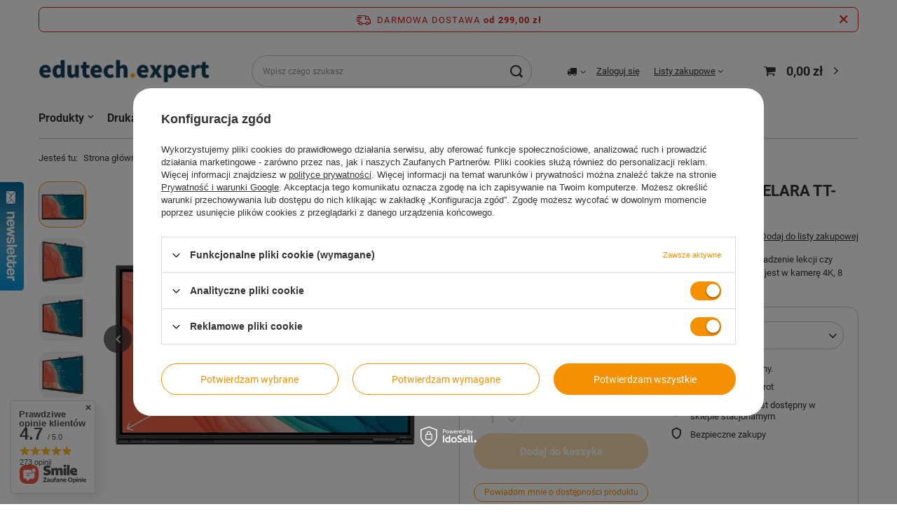

--- FILE ---
content_type: text/html; charset=utf-8
request_url: https://edutech.expert/pl/products/interaktywny-monitor-dotykowy-75-newline-elara-tt-7522q-487.html
body_size: 31619
content:
<!DOCTYPE html>
<html lang="pl" class="--freeShipping --vat --gross " ><head><link rel="preload" as="image" fetchpriority="high" href="/hpeciai/e5d6ef1e94ae960541ffcaad62a32937/pol_pm_Interaktywny-monitor-dotykowy-75-Newline-ELARA-TT-7522Q-487_7.webp"><meta name="viewport" content="initial-scale = 1.0, maximum-scale = 5.0, width=device-width, viewport-fit=cover"><meta http-equiv="Content-Type" content="text/html; charset=utf-8"><meta http-equiv="X-UA-Compatible" content="IE=edge"><title>Interaktywny monitor dotykowy 75" Newline ELARA TT-7522Q 75 cali | Produkty \ Monitory interaktywne | Edutech Expert</title><meta name="keywords" content=""><meta name="description" content='Interaktywny monitor dotykowy 75" Newline ELARA TT-7522Q 75 cali | Produkty \ Monitory interaktywne | Edutech Expert'><link rel="icon" href="/gfx/pol/favicon.png"><meta name="theme-color" content="#f59000"><meta name="msapplication-navbutton-color" content="#f59000"><meta name="apple-mobile-web-app-status-bar-style" content="#f59000"><link rel="stylesheet" type="text/css" href="/gfx/pol/projector_style.css.gzip?r=1764676784"><style>
							#photos_slider[data-skeleton] .photos__link:before {
								padding-top: calc(min((450/450 * 100%), 450px));
							}
							@media (min-width: 979px) {.photos__slider[data-skeleton] .photos__figure:not(.--nav):first-child .photos__link {
								max-height: 450px;
							}}
						</style><script>var app_shop={urls:{prefix:'data="/gfx/'.replace('data="', '')+'pol/',graphql:'/graphql/v1/'},vars:{meta:{viewportContent:'initial-scale = 1.0, maximum-scale = 5.0, width=device-width, viewport-fit=cover'},priceType:'gross',priceTypeVat:true,productDeliveryTimeAndAvailabilityWithBasket:false,geoipCountryCode:'US',fairShopLogo: { enabled: false, image: '/gfx/standards/safe_light.svg'},currency:{id:'PLN',symbol:'zł',country:'pl',format:'###,##0.00',beforeValue:false,space:true,decimalSeparator:',',groupingSeparator:' '},language:{id:'pol',symbol:'pl',name:'Polski'},omnibus:{enabled:true,rebateCodeActivate:false,hidePercentageDiscounts:false,},},txt:{priceTypeText:' brutto',},fn:{},fnrun:{},files:[],graphql:{}};const getCookieByName=(name)=>{const value=`; ${document.cookie}`;const parts = value.split(`; ${name}=`);if(parts.length === 2) return parts.pop().split(';').shift();return false;};if(getCookieByName('freeeshipping_clicked')){document.documentElement.classList.remove('--freeShipping');}if(getCookieByName('rabateCode_clicked')){document.documentElement.classList.remove('--rabateCode');}function hideClosedBars(){const closedBarsArray=JSON.parse(localStorage.getItem('closedBars'))||[];if(closedBarsArray.length){const styleElement=document.createElement('style');styleElement.textContent=`${closedBarsArray.map((el)=>`#${el}`).join(',')}{display:none !important;}`;document.head.appendChild(styleElement);}}hideClosedBars();</script><meta name="robots" content="index,follow"><meta name="rating" content="general"><meta name="Author" content="Edutech Expert na bazie IdoSell (www.idosell.com/shop).">
<!-- Begin LoginOptions html -->

<style>
#client_new_social .service_item[data-name="service_Apple"]:before, 
#cookie_login_social_more .service_item[data-name="service_Apple"]:before,
.oscop_contact .oscop_login__service[data-service="Apple"]:before {
    display: block;
    height: 2.6rem;
    content: url('/gfx/standards/apple.svg?r=1743165583');
}
.oscop_contact .oscop_login__service[data-service="Apple"]:before {
    height: auto;
    transform: scale(0.8);
}
#client_new_social .service_item[data-name="service_Apple"]:has(img.service_icon):before,
#cookie_login_social_more .service_item[data-name="service_Apple"]:has(img.service_icon):before,
.oscop_contact .oscop_login__service[data-service="Apple"]:has(img.service_icon):before {
    display: none;
}
</style>

<!-- End LoginOptions html -->

<!-- Open Graph -->
<meta property="og:type" content="website"><meta property="og:url" content="https://edutech.expert/pl/products/interaktywny-monitor-dotykowy-75-newline-elara-tt-7522q-487.html
"><meta property="og:title" content="Interaktywny monitor dotykowy 75&quot; Newline ELARA TT-7522Q"><meta property="og:description" content="Interaktywny monitor z funkcją dotyku z Androidem 11, który sprawia że prowadzenie lekcji czy spotkania on-line stają się ciekawsze, interaktywne, łatwiejsze. Wyposażony jest w kamerę 4K, 8 mikrofonów oraz system audio."><meta property="og:site_name" content="Edutech Expert"><meta property="og:locale" content="pl_PL"><meta property="og:image" content="https://edutech.expert/hpeciai/4badd411989cb0a0fd7dbff1eb8ae314/pol_pl_Interaktywny-monitor-dotykowy-75-Newline-ELARA-TT-7522Q-487_7.webp"><meta property="og:image:width" content="450"><meta property="og:image:height" content="450"><link rel="manifest" href="https://edutech.expert/data/include/pwa/1/manifest.json?t=3"><meta name="apple-mobile-web-app-capable" content="yes"><meta name="apple-mobile-web-app-status-bar-style" content="black"><meta name="apple-mobile-web-app-title" content="edutech.expert"><link rel="apple-touch-icon" href="/data/include/pwa/1/icon-128.png"><link rel="apple-touch-startup-image" href="/data/include/pwa/1/logo-512.png" /><meta name="msapplication-TileImage" content="/data/include/pwa/1/icon-144.png"><meta name="msapplication-TileColor" content="#2F3BA2"><meta name="msapplication-starturl" content="/"><script type="application/javascript">var _adblock = true;</script><script async src="/data/include/advertising.js"></script><script type="application/javascript">var statusPWA = {
                online: {
                    txt: "Połączono z internetem",
                    bg: "#5fa341"
                },
                offline: {
                    txt: "Brak połączenia z internetem",
                    bg: "#eb5467"
                }
            }</script><script async type="application/javascript" src="/ajax/js/pwa_online_bar.js?v=1&r=6"></script><script >
window.dataLayer = window.dataLayer || [];
window.gtag = function gtag() {
dataLayer.push(arguments);
}
gtag('consent', 'default', {
'ad_storage': 'denied',
'analytics_storage': 'denied',
'ad_personalization': 'denied',
'ad_user_data': 'denied',
'wait_for_update': 500
});

gtag('set', 'ads_data_redaction', true);
</script><script id="iaiscript_1" data-requirements="W10=" data-ga4_sel="ga4script">
window.iaiscript_1 = `<${'script'}  class='google_consent_mode_update'>
gtag('consent', 'update', {
'ad_storage': 'granted',
'analytics_storage': 'granted',
'ad_personalization': 'granted',
'ad_user_data': 'granted'
});
</${'script'}>`;
</script>
<!-- End Open Graph -->

<link rel="canonical" href="https://edutech.expert/pl/products/interaktywny-monitor-dotykowy-75-newline-elara-tt-7522q-487.html" />

                <!-- Global site tag (gtag.js) -->
                <script  async src="https://www.googletagmanager.com/gtag/js?id=AW-17424219983"></script>
                <script >
                    window.dataLayer = window.dataLayer || [];
                    window.gtag = function gtag(){dataLayer.push(arguments);}
                    gtag('js', new Date());
                    
                    gtag('config', 'AW-17424219983', {"allow_enhanced_conversions":true});
gtag('config', 'G-BWQ3YXLG2Q');

                </script>
                
<!-- Begin additional html or js -->


<!--5|1|3| modified: 2022-12-12 12:56:25-->
<meta name="google-site-verification" content="h62ePiKirP44jqCnNMHw6jDRUSZlu9QxsbPCBUk-800" />
<!--6|1|4| modified: 2022-11-07 08:40:00-->
<!-- Google tag (gtag.js) -->
<script async src="https://www.googletagmanager.com/gtag/js?id=AW-384716760"></script>
<script>
  window.dataLayer = window.dataLayer || [];
  function gtag(){dataLayer.push(arguments);}
  gtag('js', new Date());

  gtag('config', 'AW-384716760');
</script>
<!--9|1|3| modified: 2022-12-12 12:55:23-->
<meta name="facebook-domain-verification" content="4d6c7ujwqa5bwa3220q50uzohu3olk" />
<!--10|1|6-->
<script>    <script type="text/javascript">
        var _smid = "e4fd9799d967872e";
        (function(w, r, a, sm, s ) {
            w['SalesmanagoObject'] = r;
            w[r] = w[r] || function () {( w[r].q = w[r].q || [] ).push(arguments)};
            sm = document.createElement('script'); sm.type = 'text/javascript'; sm.async = true; sm.src = a;
            s = document.getElementsByTagName('script')[0];
            s.parentNode.insertBefore(sm, s);
        })(window, 'sm', ('https:' == document.location.protocol ? 'https://' : 'http://') + 'app2.salesmanago.pl/static/sm.js');
    </script></script>

<!-- End additional html or js -->
                <script>
                if (window.ApplePaySession && window.ApplePaySession.canMakePayments()) {
                    var applePayAvailabilityExpires = new Date();
                    applePayAvailabilityExpires.setTime(applePayAvailabilityExpires.getTime() + 2592000000); //30 days
                    document.cookie = 'applePayAvailability=yes; expires=' + applePayAvailabilityExpires.toUTCString() + '; path=/;secure;'
                    var scriptAppleJs = document.createElement('script');
                    scriptAppleJs.src = "/ajax/js/apple.js?v=3";
                    if (document.readyState === "interactive" || document.readyState === "complete") {
                          document.body.append(scriptAppleJs);
                    } else {
                        document.addEventListener("DOMContentLoaded", () => {
                            document.body.append(scriptAppleJs);
                        });  
                    }
                } else {
                    document.cookie = 'applePayAvailability=no; path=/;secure;'
                }
                </script>
                                <script>
                var listenerFn = function(event) {
                    if (event.origin !== "https://payment.idosell.com")
                        return;
                    
                    var isString = (typeof event.data === 'string' || event.data instanceof String);
                    if (!isString) return;
                    try {
                        var eventData = JSON.parse(event.data);
                    } catch (e) {
                        return;
                    }
                    if (!eventData) { return; }                                            
                    if (eventData.isError) { return; }
                    if (eventData.action != 'isReadyToPay') {return; }
                    
                    if (eventData.result.result && eventData.result.paymentMethodPresent) {
                        var googlePayAvailabilityExpires = new Date();
                        googlePayAvailabilityExpires.setTime(googlePayAvailabilityExpires.getTime() + 2592000000); //30 days
                        document.cookie = 'googlePayAvailability=yes; expires=' + googlePayAvailabilityExpires.toUTCString() + '; path=/;secure;'
                    } else {
                        document.cookie = 'googlePayAvailability=no; path=/;secure;'
                    }                                            
                }     
                if (!window.isAdded)
                {                                        
                    if (window.oldListener != null) {
                         window.removeEventListener('message', window.oldListener);
                    }                        
                    window.addEventListener('message', listenerFn);
                    window.oldListener = listenerFn;                                      
                       
                    const iframe = document.createElement('iframe');
                    iframe.src = "https://payment.idosell.com/assets/html/checkGooglePayAvailability.html?origin=https%3A%2F%2Fedutech.expert";
                    iframe.style.display = 'none';                                            

                    if (document.readyState === "interactive" || document.readyState === "complete") {
                          if (!window.isAdded) {
                              window.isAdded = true;
                              document.body.append(iframe);
                          }
                    } else {
                        document.addEventListener("DOMContentLoaded", () => {
                            if (!window.isAdded) {
                              window.isAdded = true;
                              document.body.append(iframe);
                          }
                        });  
                    }  
                }
                </script>
                <script>let paypalDate = new Date();
                    paypalDate.setTime(paypalDate.getTime() + 86400000);
                    document.cookie = 'payPalAvailability_PLN=-1; expires=' + paypalDate.getTime() + '; path=/; secure';
                </script><script src="/data/gzipFile/expressCheckout.js.gz"></script></head><body><div id="container" class="projector_page container max-width-1200"><header class=" commercial_banner"><script class="ajaxLoad">app_shop.vars.vat_registered="true";app_shop.vars.currency_format="###,##0.00";app_shop.vars.currency_before_value=false;app_shop.vars.currency_space=true;app_shop.vars.symbol="zł";app_shop.vars.id="PLN";app_shop.vars.baseurl="http://edutech.expert/";app_shop.vars.sslurl="https://edutech.expert/";app_shop.vars.curr_url="%2Fpl%2Fproducts%2Finteraktywny-monitor-dotykowy-75-newline-elara-tt-7522q-487.html";var currency_decimal_separator=',';var currency_grouping_separator=' ';app_shop.vars.blacklist_extension=["exe","com","swf","js","php"];app_shop.vars.blacklist_mime=["application/javascript","application/octet-stream","message/http","text/javascript","application/x-deb","application/x-javascript","application/x-shockwave-flash","application/x-msdownload"];app_shop.urls.contact="/pl/contact.html";</script><div id="viewType" style="display:none"></div><div id="freeShipping" class="freeShipping"><span class="freeShipping__info">Darmowa dostawa</span><strong class="freeShipping__val">
				od 
				299,00 zł</strong><a href="" class="freeShipping__close" aria-label="Zamknij pasek informacyjny"></a></div><div id="logo" class="d-flex align-items-center" data-bg="/data/gfx/mask/pol/top_1_big.png"><a href="/" target="_self" aria-label="Logo sklepu"><img src="/data/gfx/mask/pol/logo_1_big.png" alt="edutech expert" width="261" height="64"></a></div><form action="https://edutech.expert/pl/search.html" method="get" id="menu_search" class="menu_search"><a href="#showSearchForm" class="menu_search__mobile" aria-label="Szukaj"></a><div class="menu_search__block"><div class="menu_search__item --input"><input class="menu_search__input" type="text" name="text" autocomplete="off" placeholder="Wpisz czego szukasz" aria-label="Wpisz czego szukasz"><button class="menu_search__submit" type="submit" aria-label="Szukaj"></button></div><div class="menu_search__item --results search_result"></div></div></form><div id="menu_settings" class="align-items-center justify-content-center justify-content-lg-end"><div class="open_trigger"><span class="d-none d-md-inline-block flag_txt"><i class="icon-truck"></i></span><div class="menu_settings_wrapper d-md-none"><div class="menu_settings_inline"><div class="menu_settings_header">
								Język i waluta: 
							</div><div class="menu_settings_content"><span class="menu_settings_flag flag flag_pol"></span><strong class="menu_settings_value"><span class="menu_settings_language">pl</span><span> | </span><span class="menu_settings_currency">zł</span></strong></div></div><div class="menu_settings_inline"><div class="menu_settings_header">
								Dostawa do: 
							</div><div class="menu_settings_content"><strong class="menu_settings_value">Polska</strong></div></div></div><i class="icon-angle-down d-none d-md-inline-block"></i></div><form action="https://edutech.expert/pl/settings.html" method="post"><ul><li><div class="form-group"><label for="menu_settings_country">Dostawa do</label><div class="select-after"><select class="form-control" name="country" id="menu_settings_country"><option value="1143020143">Niemcy</option><option selected value="1143020003">Polska</option></select></div></div></li><li class="buttons"><button class="btn --solid --large" type="submit">
								Zastosuj zmiany
							</button></li></ul></form><div id="menu_additional"><a class="account_link" href="https://edutech.expert/pl/login.html">Zaloguj się</a><div class="shopping_list_top" data-empty="true"><a href="https://edutech.expert/pl/shoppinglist" class="wishlist_link slt_link --empty">Listy zakupowe</a><div class="slt_lists"><ul class="slt_lists__nav"><li class="slt_lists__nav_item" data-list_skeleton="true" data-list_id="true" data-shared="true"><a class="slt_lists__nav_link" data-list_href="true"><span class="slt_lists__nav_name" data-list_name="true"></span><span class="slt_lists__count" data-list_count="true">0</span></a></li><li class="slt_lists__nav_item --empty"><a class="slt_lists__nav_link --empty" href="https://edutech.expert/pl/shoppinglist"><span class="slt_lists__nav_name" data-list_name="true">Lista zakupowa</span><span class="slt_lists__count" data-list_count="true">0</span></a></li></ul></div></div></div></div><div class="shopping_list_top_mobile d-none" data-empty="true"><a href="https://edutech.expert/pl/shoppinglist" class="sltm_link --empty"></a></div><div id="menu_basket" class="topBasket --skeleton"><a class="topBasket__sub" href="/basketedit.php" aria-label="Koszyk"><span class="badge badge-info"></span><strong class="topBasket__price">0,00 zł</strong></a><div class="topBasket__details --products" style="display: none;"><div class="topBasket__block --labels"><label class="topBasket__item --name">Produkt</label><label class="topBasket__item --sum">Ilość</label><label class="topBasket__item --prices">Cena</label></div><div class="topBasket__block --products"></div><div class="topBasket__block --oneclick topBasket_oneclick" data-lang="pol"><div class="topBasket_oneclick__label"><span class="topBasket_oneclick__text --fast">Szybkie zakupy <strong>1-Click</strong></span><span class="topBasket_oneclick__text --registration"> (bez rejestracji)</span></div><div class="topBasket_oneclick__items"><span class="topBasket_oneclick__item --googlePay" title="Google Pay"><img class="topBasket_oneclick__icon" src="/panel/gfx/payment_forms/237.png" alt="Google Pay"></span></div></div></div><div class="topBasket__details --shipping" style="display: none;"><span class="topBasket__name">Koszt dostawy od</span><span id="shipppingCost"></span></div><script>
						app_shop.vars.cache_html = true;
					</script></div><nav id="menu_categories"><button type="button" class="navbar-toggler" aria-label="Menu"><i class="icon-reorder"></i></button><div class="navbar-collapse" id="menu_navbar"><ul class="navbar-nav mx-md-n2"><li class="nav-item"><span title="Produkty" class="nav-link" >Produkty</span><ul class="navbar-subnav"><li class="nav-header"><a href="#backLink" class="nav-header__backLink"><i class="icon-angle-left"></i></a><span title="Produkty" class="nav-link" >Produkty</span></li><li class="nav-item"><a  href="/pl/menu/drukarki-3d-101.html" target="_self" title="Drukarki 3D" class="nav-link" >Drukarki 3D</a></li><li class="nav-item"><a  href="/pl/menu/skanery-3d-325.html" target="_self" title="Skanery 3D" class="nav-link" >Skanery 3D</a></li><li class="nav-item"><a  href="/pl/menu/akcesoria-do-drukarek-3d-174.html" target="_self" title="Akcesoria do drukarek 3D" class="nav-link" >Akcesoria do drukarek 3D</a></li><li class="nav-item"><a  href="/pl/menu/czesci-zamienne-do-drukarek-3d-163.html" target="_self" title="Części zamienne do drukarek 3D" class="nav-link" >Części zamienne do drukarek 3D</a></li><li class="nav-item"><a  href="/pl/menu/filament-167.html" target="_self" title="Filament" class="nav-link" >Filament</a></li><li class="nav-item"><a  href="/pl/menu/dlugopisy-3d-164.html" target="_self" title="Długopisy 3D" class="nav-link" >Długopisy 3D</a></li><li class="nav-item"><a  href="/pl/menu/roboty-edukacyjne-158.html" target="_self" title="Roboty edukacyjne  " class="nav-link" >Roboty edukacyjne  </a></li><li class="nav-item"><a  href="/pl/menu/roboty-zaawansowane-231.html" target="_self" title="Roboty zaawansowane" class="nav-link" >Roboty zaawansowane</a></li><li class="nav-item"><a  href="/pl/menu/akcesoria-do-robotow-245.html" target="_self" title="Akcesoria do robotów" class="nav-link" >Akcesoria do robotów</a></li><li class="nav-item"><a  href="/pl/menu/gogle-vr-228.html" target="_self" title="Gogle VR" class="nav-link" >Gogle VR</a></li><li class="nav-item"><a  href="/pl/menu/klocki-konstrukcyjne-166.html" target="_self" title="Klocki konstrukcyjne" class="nav-link" >Klocki konstrukcyjne</a></li><li class="nav-item"><a  href="/pl/menu/kamery-247.html" target="_self" title="Kamery" class="nav-link" >Kamery</a></li><li class="nav-item"><a  href="/pl/menu/grawerki-i-wycinarki-laserowe-328.html" target="_self" title="Grawerki i wycinarki laserowe" class="nav-link" >Grawerki i wycinarki laserowe</a></li><li class="nav-item"><a  href="/pl/menu/urzadzenia-do-termoformowania-prozniowego-329.html" target="_self" title="Urządzenia do termoformowania próżniowego" class="nav-link" >Urządzenia do termoformowania próżniowego</a></li><li class="nav-item"><a  href="/pl/menu/smart-home-546.html" target="_self" title="Smart Home" class="nav-link" >Smart Home</a></li></ul></li><li class="nav-item"><a  href="/drukarki-3d" target="_self" title="Drukarki 3D" class="nav-link noevent" >Drukarki 3D</a><ul class="navbar-subnav"><li class="nav-header"><a href="#backLink" class="nav-header__backLink"><i class="icon-angle-left"></i></a><a  href="/drukarki-3d" target="_self" title="Drukarki 3D" class="nav-link noevent" >Drukarki 3D</a></li><li class="nav-item"><a  href="/drukarki-fdm/fff" target="_self" title="Drukarki FDM/FFF" class="nav-link" >Drukarki FDM/FFF</a></li><li class="nav-item"><a  href="/drukarki-zywiczne" target="_self" title="Drukarki żywiczne" class="nav-link" >Drukarki żywiczne</a></li><li class="nav-item"><a  href="/drukarki-przemyslowe" target="_self" title="Drukarki przemysłowe" class="nav-link" >Drukarki przemysłowe</a></li><li class="nav-item"><a  href="/grawerki-i-wycinarki-laserowe" target="_self" title="Grawerki i wycinarki laserowe" class="nav-link" >Grawerki i wycinarki laserowe</a></li><li class="nav-item"><a  href="/skanery-3d" target="_self" title="Skanery 3D" class="nav-link" >Skanery 3D</a></li></ul></li><li class="nav-item"><a  href="/pl/navigation/filamenty-530.html" target="_self" title="Filamenty" class="nav-link noevent" >Filamenty</a><ul class="navbar-subnav"><li class="nav-header"><a href="#backLink" class="nav-header__backLink"><i class="icon-angle-left"></i></a><a  href="/pl/navigation/filamenty-530.html" target="_self" title="Filamenty" class="nav-link noevent" >Filamenty</a></li><li class="nav-item"><a  href="/filamenty-pla" target="_self" title="Filamenty PLA" class="nav-link" >Filamenty PLA</a></li><li class="nav-item"><a  href="/filamenty-abs" target="_self" title="Filamenty ABS" class="nav-link" >Filamenty ABS</a></li><li class="nav-item"><a  href="/filamenty-pet/petg" target="_self" title="Filamenty PET/PETG" class="nav-link" >Filamenty PET/PETG</a></li><li class="nav-item"><a  href="/filamenty-asa" target="_self" title="Filamenty ASA" class="nav-link" >Filamenty ASA</a></li><li class="nav-item"><a  href="/filamenty-pc" target="_self" title="Filamenty PC" class="nav-link" >Filamenty PC</a></li><li class="nav-item"><a  href="/filamenty-tpu" target="_self" title="Filamenty TPU" class="nav-link" >Filamenty TPU</a></li><li class="nav-item"><a  href="/filamenty-pps" target="_self" title="Filamenty PPS" class="nav-link" >Filamenty PPS</a></li><li class="nav-item"><a  href="/filamenty-nylon" target="_self" title="Filamenty Nylon" class="nav-link" >Filamenty Nylon</a></li><li class="nav-item"><a  href="/filamenty-podporowe" target="_self" title="Filamenty podporowe" class="nav-link" >Filamenty podporowe</a></li></ul></li><li class="nav-item"><a  href="/czesci-zamienne" target="_self" title="Części zamienne" class="nav-link" >Części zamienne</a><ul class="navbar-subnav"><li class="nav-header"><a href="#backLink" class="nav-header__backLink"><i class="icon-angle-left"></i></a><a  href="/czesci-zamienne" target="_self" title="Części zamienne" class="nav-link" >Części zamienne</a></li><li class="nav-item"><a  href="/hotend" target="_self" title="Hotend" class="nav-link" >Hotend</a></li><li class="nav-item"><a  href="/dysze" target="_self" title="Dysze" class="nav-link" >Dysze</a></li><li class="nav-item"><a  href="/plyty-robocze" target="_self" title="Płyty robocze" class="nav-link" >Płyty robocze</a></li><li class="nav-item"><a  href="/plyty-glowne" target="_self" title="Płyty główne" class="nav-link" >Płyty główne</a></li><li class="nav-item"><a  href="/ams" target="_self" title="AMS" class="nav-link" >AMS</a></li><li class="nav-item"><a  href="/wentylatory" target="_self" title="Wentylatory" class="nav-link" >Wentylatory</a></li><li class="nav-item"><a  href="/filtry" target="_self" title="Filtry" class="nav-link" >Filtry</a></li><li class="nav-item"><a  href="/rurki-ptfe" target="_self" title="Rurki PTFE" class="nav-link" >Rurki PTFE</a></li><li class="nav-item"><a  href="/przewody" target="_self" title="Przewody" class="nav-link" >Przewody</a></li><li class="nav-item"><a  href="/paski" target="_self" title="Paski" class="nav-link" >Paski</a></li><li class="nav-item"><a  href="/wyswietlacze" target="_self" title="Wyświetlacze" class="nav-link" >Wyświetlacze</a></li><li class="nav-item"><a  href="/kamery" target="_self" title="Kamery" class="nav-link" >Kamery</a></li><li class="nav-item"><a  href="/obudowy" target="_self" title="Obudowy" class="nav-link" >Obudowy</a></li><li class="nav-item"><a  href="/termistory-grzalki" target="_self" title="Termistory/Grzałki" class="nav-link" >Termistory/Grzałki</a></li><li class="nav-item"><a  href="/czujniki" target="_self" title="Czujniki" class="nav-link" >Czujniki</a></li><li class="nav-item"><a  href="/naped-3d" target="_self" title="Napęd" class="nav-link" >Napęd</a></li><li class="nav-item"><a  href="/czesci-zamienne-inne" target="_self" title="Inne" class="nav-link" >Inne</a></li></ul></li><li class="nav-item"><a  href="/robotyka" target="_self" title="Robotyka" class="nav-link" >Robotyka</a><ul class="navbar-subnav"><li class="nav-header"><a href="#backLink" class="nav-header__backLink"><i class="icon-angle-left"></i></a><a  href="/robotyka" target="_self" title="Robotyka" class="nav-link" >Robotyka</a></li><li class="nav-item"><a  href="/roboty-kroczace" target="_self" title="Roboty kroczące" class="nav-link" >Roboty kroczące</a></li><li class="nav-item"><a  href="/roboty-humanoidalne" target="_self" title="Roboty humanoidalne" class="nav-link" >Roboty humanoidalne</a></li><li class="nav-item"><a  href="/robotyka-akcesoria" target="_self" title="Akcesoria" class="nav-link" >Akcesoria</a></li></ul></li><li class="nav-item"><a  href="/akcesoria" target="_self" title="Akcesoria" class="nav-link" >Akcesoria</a><ul class="navbar-subnav"><li class="nav-header"><a href="#backLink" class="nav-header__backLink"><i class="icon-angle-left"></i></a><a  href="/akcesoria" target="_self" title="Akcesoria" class="nav-link" >Akcesoria</a></li><li class="nav-item"><a  href="/akcesoria-ams" target="_self" title="AMS" class="nav-link" >AMS</a></li><li class="nav-item"><a  href="/przechowywanie-filamentu" target="_self" title="Przechowywanie filamentu" class="nav-link" >Przechowywanie filamentu</a></li><li class="nav-item"><a  href="/kleje" target="_self" title="Kleje" class="nav-link" >Kleje</a></li><li class="nav-item"><a  href="/narzedzia" target="_self" title="Narzędzia" class="nav-link" >Narzędzia</a></li><li class="nav-item"><a  href="/samodzielny-druk" target="_self" title="Zestawy kreatywne do projektów 3D" class="nav-link" >Zestawy kreatywne do projektów 3D</a></li><li class="nav-item"><a  href="/wenadu/stanowiska-specjalistyczne" target="_self" title="Stanowiska specjalistyczne" class="nav-link" >Stanowiska specjalistyczne</a></li></ul></li><li class="nav-item"><a  href="https://edutech.expert/pl/newproducts/nowosc.html" target="_self" title="Nowości" class="nav-link" >Nowości</a></li><li class="nav-item"><a  href="/PROMOCJE" target="_self" title="⚡️BLACK FRIDAY⚡️" class="nav-link" >⚡️BLACK FRIDAY⚡️</a></li><li class="nav-item"><a  href="/pl/menu/outlet-801.html" target="_self" title="Outlet" class="nav-link" >Outlet</a></li></ul></div></nav><div id="breadcrumbs" class="breadcrumbs"><div class="back_button"><button id="back_button"><i class="icon-angle-left"></i> Wstecz</button></div><div class="list_wrapper"><ol><li><span>Jesteś tu:  </span></li><li class="bc-main"><span><a href="/">Strona główna</a></span></li><li class="category bc-item-1 bc-active"><span class="category">Produkty</span></li><li class="bc-active bc-product-name"><span>Interaktywny monitor dotykowy 75" Newline ELARA TT-7522Q</span></li></ol></div></div></header><div id="layout" class="row clearfix"><aside class="col-3"><section class="shopping_list_menu"><div class="shopping_list_menu__block --lists slm_lists" data-empty="true"><span class="slm_lists__label">Listy zakupowe</span><ul class="slm_lists__nav"><li class="slm_lists__nav_item" data-list_skeleton="true" data-list_id="true" data-shared="true"><a class="slm_lists__nav_link" data-list_href="true"><span class="slm_lists__nav_name" data-list_name="true"></span><span class="slm_lists__count" data-list_count="true">0</span></a></li><li class="slm_lists__nav_header"><span class="slm_lists__label">Listy zakupowe</span></li><li class="slm_lists__nav_item --empty"><a class="slm_lists__nav_link --empty" href="https://edutech.expert/pl/shoppinglist"><span class="slm_lists__nav_name" data-list_name="true">Lista zakupowa</span><span class="slm_lists__count" data-list_count="true">0</span></a></li></ul><a href="#manage" class="slm_lists__manage d-none align-items-center d-md-flex">Zarządzaj listami</a></div><div class="shopping_list_menu__block --bought slm_bought"><a class="slm_bought__link d-flex" href="https://edutech.expert/pl/products-bought.html">
				Lista dotychczas zamówionych produktów
			</a></div><div class="shopping_list_menu__block --info slm_info"><strong class="slm_info__label d-block mb-3">Jak działa lista zakupowa?</strong><ul class="slm_info__list"><li class="slm_info__list_item d-flex mb-3">
					Po zalogowaniu możesz umieścić i przechowywać na liście zakupowej dowolną liczbę produktów nieskończenie długo.
				</li><li class="slm_info__list_item d-flex mb-3">
					Dodanie produktu do listy zakupowej nie oznacza automatycznie jego rezerwacji.
				</li><li class="slm_info__list_item d-flex mb-3">
					Dla niezalogowanych klientów lista zakupowa przechowywana jest do momentu wygaśnięcia sesji (około 24h).
				</li></ul></div></section><div id="mobileCategories" class="mobileCategories"><div class="mobileCategories__item --menu"><button type="button" class="mobileCategories__link --active" data-ids="#menu_search,.shopping_list_menu,#menu_search,#menu_navbar,#menu_navbar3, #menu_blog">
                            Menu
                        </button></div><div class="mobileCategories__item --account"><button type="button" class="mobileCategories__link" data-ids="#menu_contact,#login_menu_block">
                            Konto
                        </button></div><div class="mobileCategories__item --settings"><button type="button" class="mobileCategories__link" data-ids="#menu_settings">
                                Ustawienia
                            </button></div></div><div class="setMobileGrid" data-item="#menu_navbar"></div><div class="setMobileGrid" data-item="#menu_navbar3" data-ismenu1="true"></div><div class="setMobileGrid" data-item="#menu_blog"></div><div class="login_menu_block d-lg-none" id="login_menu_block"><a class="sign_in_link" href="/login.php" title=""><i class="icon-user"></i><span>Zaloguj się</span></a><a class="registration_link" href="/client-new.php?register" title=""><i class="icon-lock"></i><span>Zarejestruj się</span></a><a class="order_status_link" href="/order-open.php" title=""><i class="icon-globe"></i><span>Sprawdź status zamówienia</span></a></div><div class="setMobileGrid" data-item="#menu_contact"></div><div class="setMobileGrid" data-item="#menu_settings"></div></aside><main id="content" class="col-12"><div id="menu_compare_product" class="compare mb-2 pt-sm-3 pb-sm-3 mb-sm-3" style="display: none;"><div class="compare__label d-none d-sm-block">Dodane do porównania</div><div class="compare__sub"></div><div class="compare__buttons"><a class="compare__button btn --solid --secondary" href="https://edutech.expert/pl/product-compare.html" title="Porównaj wszystkie produkty" target="_blank"><span>Porównaj produkty </span><span class="d-sm-none">(0)</span></a><a class="compare__button --remove btn d-none d-sm-block" href="https://edutech.expert/pl/settings.html?comparers=remove&amp;product=###" title="Usuń wszystkie produkty">
                        Usuń produkty
                    </a></div><script>
                        var cache_html = true;
                    </script></div><section id="projector_photos" class="photos" data-thumbnails="true" data-thumbnails-count="5" data-thumbnails-horizontal="false" data-thumbnails-arrows="false" data-thumbnails-slider="false" data-thumbnails-enable="true" data-slider-fade-effect="true" data-slider-enable="true" data-slider-freemode="false" data-slider-centered="false"><div id="photos_nav" class="photos__nav" style="--thumbnails-count: 5;" data-more-slides="4"><div class="swiper-button-prev"><i class="icon-angle-left"></i></div><div id="photos_nav_list" thumbsSlider="" class="photos__nav_wrapper swiper swiperThumbs"><div class="swiper-wrapper"><figure class="photos__figure --nav swiper-slide " data-slide-index="0"><img class="photos__photo --nav" width="100" height="100" src="/hpeciai/4a96dd1791201c85365e9e470349e375/pol_ps_Interaktywny-monitor-dotykowy-75-Newline-ELARA-TT-7522Q-487_7.webp" loading="lazy" alt='Interaktywny monitor dotykowy 75" Newline ELARA TT-7522Q'></figure><figure class="photos__figure --nav swiper-slide " data-slide-index="1"><img class="photos__photo --nav" width="100" height="100" src="/hpeciai/445b23ca5e84109fee6f9e99eeb7037f/pol_ps_Interaktywny-monitor-dotykowy-75-Newline-ELARA-TT-7522Q-487_6.webp" loading="lazy" alt='Interaktywny monitor dotykowy 75" Newline ELARA TT-7522Q'></figure><figure class="photos__figure --nav swiper-slide " data-slide-index="2"><img class="photos__photo --nav" width="100" height="100" src="/hpeciai/05c7bc3538579aca4bf41fd1d115d47b/pol_ps_Interaktywny-monitor-dotykowy-75-Newline-ELARA-TT-7522Q-487_8.webp" loading="lazy" alt='Interaktywny monitor dotykowy 75" Newline ELARA TT-7522Q'></figure><figure class="photos__figure --nav swiper-slide " data-slide-index="3"><img class="photos__photo --nav" width="100" height="100" src="/hpeciai/647b51395221a1a26f7d267ff50b580e/pol_ps_Interaktywny-monitor-dotykowy-75-Newline-ELARA-TT-7522Q-487_4.webp" loading="lazy" alt='Interaktywny monitor dotykowy 75" Newline ELARA TT-7522Q'></figure><figure class="photos__figure --nav swiper-slide --hidden-slide" data-slide-index="4"><img class="photos__photo --nav" width="100" height="100" src="/hpeciai/b1407e57c9659863956762f136c5169b/pol_ps_Interaktywny-monitor-dotykowy-75-Newline-ELARA-TT-7522Q-487_2.webp" loading="lazy" alt='Interaktywny monitor dotykowy 75" Newline ELARA TT-7522Q'></figure><figure class="photos__figure --nav swiper-slide --hidden-slide" data-slide-index="5"><img class="photos__photo --nav" width="100" height="100" src="/hpeciai/8adf52a5646af7e9ba916b8602b3e67f/pol_ps_Interaktywny-monitor-dotykowy-75-Newline-ELARA-TT-7522Q-487_1.webp" loading="lazy" alt='Interaktywny monitor dotykowy 75" Newline ELARA TT-7522Q'></figure><figure class="photos__figure --nav swiper-slide --hidden-slide" data-slide-index="6"><img class="photos__photo --nav" width="100" height="100" src="/hpeciai/1edf7915e88c44d3968efeac23ba1b82/pol_ps_Interaktywny-monitor-dotykowy-75-Newline-ELARA-TT-7522Q-487_3.webp" loading="lazy" alt='Interaktywny monitor dotykowy 75" Newline ELARA TT-7522Q'></figure><figure class="photos__figure --nav swiper-slide --hidden-slide" data-slide-index="7"><img class="photos__photo --nav" width="100" height="100" src="/hpeciai/96bb18c22eb06296728c07acd44d1ed6/pol_ps_Interaktywny-monitor-dotykowy-75-Newline-ELARA-TT-7522Q-487_5.webp" loading="lazy" alt='Interaktywny monitor dotykowy 75" Newline ELARA TT-7522Q'></figure><figure class="photos__figure --nav --more swiper-slide swiper-no-swiping"><button class="photos__link" type="button"><span class="photos__more_top">+<span class="photos__more_count">4</span></span><span class="photos__more_bottom">więcej</span></button></figure></div></div><div class="swiper-button-next"><i class="icon-angle-right"></i></div></div><div id="photos_slider" class="photos__slider swiper" data-skeleton="true" data-photos-count="8"><div class="photos___slider_wrapper swiper-wrapper"><figure class="photos__figure swiper-slide "><img class="photos__photo" width="450" height="450" src="/hpeciai/e5d6ef1e94ae960541ffcaad62a32937/pol_pm_Interaktywny-monitor-dotykowy-75-Newline-ELARA-TT-7522Q-487_7.webp" data-img_high_res="/hpeciai/4badd411989cb0a0fd7dbff1eb8ae314/pol_pl_Interaktywny-monitor-dotykowy-75-Newline-ELARA-TT-7522Q-487_7.webp" alt='Interaktywny monitor dotykowy 75" Newline ELARA TT-7522Q'></figure><figure class="photos__figure swiper-slide slide-lazy"><img class="photos__photo" width="450" height="450" src="/hpeciai/339ab4ad2bde7713ca548aad44abe8a6/pol_pm_Interaktywny-monitor-dotykowy-75-Newline-ELARA-TT-7522Q-487_6.webp" data-img_high_res="/hpeciai/6a1b01797994274c1382aea9c3e23e80/pol_pl_Interaktywny-monitor-dotykowy-75-Newline-ELARA-TT-7522Q-487_6.webp" alt='Interaktywny monitor dotykowy 75" Newline ELARA TT-7522Q' loading="lazy"><div class="swiper-lazy-preloader"></div></figure><figure class="photos__figure swiper-slide slide-lazy"><img class="photos__photo" width="450" height="450" src="/hpeciai/12374964e3011e1292f5c2f1327ac744/pol_pm_Interaktywny-monitor-dotykowy-75-Newline-ELARA-TT-7522Q-487_8.webp" data-img_high_res="/hpeciai/5ef2663ebcda8b3c5c4e92196c7733bd/pol_pl_Interaktywny-monitor-dotykowy-75-Newline-ELARA-TT-7522Q-487_8.webp" alt='Interaktywny monitor dotykowy 75" Newline ELARA TT-7522Q' loading="lazy"><div class="swiper-lazy-preloader"></div></figure><figure class="photos__figure swiper-slide slide-lazy"><img class="photos__photo" width="450" height="450" src="/hpeciai/083c5aa91034fdadf7ffb9f0a4132753/pol_pm_Interaktywny-monitor-dotykowy-75-Newline-ELARA-TT-7522Q-487_4.webp" data-img_high_res="/hpeciai/25f6b24e3ecc0a9ecbfd18d2e797876b/pol_pl_Interaktywny-monitor-dotykowy-75-Newline-ELARA-TT-7522Q-487_4.webp" alt='Interaktywny monitor dotykowy 75" Newline ELARA TT-7522Q' loading="lazy"><div class="swiper-lazy-preloader"></div></figure><figure class="photos__figure swiper-slide slide-lazy"><img class="photos__photo" width="450" height="450" src="/hpeciai/648efef1f610acdfea9e906a1e7f6a79/pol_pm_Interaktywny-monitor-dotykowy-75-Newline-ELARA-TT-7522Q-487_2.webp" data-img_high_res="/hpeciai/fc6b40bb48b4f563cc0a6314bf15496f/pol_pl_Interaktywny-monitor-dotykowy-75-Newline-ELARA-TT-7522Q-487_2.webp" alt='Interaktywny monitor dotykowy 75" Newline ELARA TT-7522Q' loading="lazy"><div class="swiper-lazy-preloader"></div></figure><figure class="photos__figure swiper-slide slide-lazy"><img class="photos__photo" width="450" height="450" src="/hpeciai/4923149b18ceac5544ca942e16c32e25/pol_pm_Interaktywny-monitor-dotykowy-75-Newline-ELARA-TT-7522Q-487_1.webp" data-img_high_res="/hpeciai/7a586c489560759c70a1db15bf2736c1/pol_pl_Interaktywny-monitor-dotykowy-75-Newline-ELARA-TT-7522Q-487_1.webp" alt='Interaktywny monitor dotykowy 75" Newline ELARA TT-7522Q' loading="lazy"><div class="swiper-lazy-preloader"></div></figure><figure class="photos__figure swiper-slide slide-lazy"><img class="photos__photo" width="450" height="450" src="/hpeciai/535d66996b67f5b9ae1aee63d9dae24d/pol_pm_Interaktywny-monitor-dotykowy-75-Newline-ELARA-TT-7522Q-487_3.webp" data-img_high_res="/hpeciai/413dda859cc6c1d0284b49de9598ed44/pol_pl_Interaktywny-monitor-dotykowy-75-Newline-ELARA-TT-7522Q-487_3.webp" alt='Interaktywny monitor dotykowy 75" Newline ELARA TT-7522Q' loading="lazy"><div class="swiper-lazy-preloader"></div></figure><figure class="photos__figure swiper-slide slide-lazy"><img class="photos__photo" width="450" height="450" src="/hpeciai/b2e29d0e73931f07557d4a0ef56b36c0/pol_pm_Interaktywny-monitor-dotykowy-75-Newline-ELARA-TT-7522Q-487_5.webp" data-img_high_res="/hpeciai/0f04b8afa900bab34d699f322ae45a0c/pol_pl_Interaktywny-monitor-dotykowy-75-Newline-ELARA-TT-7522Q-487_5.webp" alt='Interaktywny monitor dotykowy 75" Newline ELARA TT-7522Q' loading="lazy"><div class="swiper-lazy-preloader"></div></figure></div><div class="galleryPagination"><div class="swiper-pagination"></div></div><div class="galleryNavigation"><div class="swiper-button-prev --rounded"><i class="icon-angle-left"></i></div><div class="swiper-button-next --rounded"><i class="icon-angle-right"></i></div></div></div></section><template id="GalleryModalTemplate"><div class="gallery_modal__wrapper" id="galleryModal"><div class="gallery_modal__header"><div class="gallery_modal__counter"></div><div class="gallery_modal__name">Interaktywny monitor dotykowy 75" Newline ELARA TT-7522Q</div></div><div class="gallery_modal__sliders photos --gallery-modal"></div><div class="galleryNavigation"><div class="swiper-button-prev --rounded"><i class="icon-angle-left"></i></div><div class="swiper-button-next --rounded"><i class="icon-angle-right"></i></div></div></div></template><section id="projector_productname" class="product_name mb-4 mb-lg-2"><div class="product_name__block --name mb-2 d-sm-flex justify-content-sm-between mb-sm-3"><h1 class="product_name__name m-0">Interaktywny monitor dotykowy 75" Newline ELARA TT-7522Q</h1></div><div class="product_name__block --links d-lg-flex flex-lg-wrap justify-content-lg-end align-items-lg-center"><div class="product_name__actions d-flex justify-content-between align-items-center mx-n1 mb-lg-2 flex-lg-grow-1"><a class="product_name__action --compare --add px-1" href="https://edutech.expert/pl/settings.html?comparers=add&amp;product=487" title="Kliknij, aby dodać produkt do porównania"><span>+ Dodaj do porównania</span></a><a class="product_name__action --shopping-list px-1 d-flex align-items-center" href="#addToShoppingList" title="Kliknij, aby dodać produkt do listy zakupowej"><span>Dodaj do listy zakupowej</span></a></div></div><div class="product_name__block --description mt-3 mt-lg-1 mb-lg-2"><ul><li>Interaktywny monitor z funkcją dotyku z Androidem 11, który sprawia że prowadzenie lekcji czy spotkania on-line stają się ciekawsze, interaktywne, łatwiejsze. Wyposażony jest w kamerę 4K, 8 mikrofonów oraz system audio.</li></ul></div></section><script class="ajaxLoad">
	cena_raty = 18614.00;
	client_login = 'false';
	
	client_points = '';
	points_used = '';
	shop_currency = 'zł';
	trust_level = '0';

	window.product_config = {
		// Czy produkt jest kolekcją
		isCollection: false,
		isBundleOrConfigurator: false,
		// Czy produkt zawiera rabat ilościowy
		hasMultiPackRebate: false,
		// Flaga czy produkt ma ustawione ceny per rozmiar
		hasPricesPerSize: false,
		// Flaga czy włączone są subskrypcje
		hasSubscriptionsEnabled: false,
		// Typ subskrypcji
		subscriptionType: false,
	};

	window.product_data = [{
		// ID produktu
		id: 487,
		// Typ produktu
		type: "product_item",
		selected: true,
		// Wybrany rozmiar
		selected_size_list: ["uniw"],
	
		// Punkty - produkt
		for_points: false,
	
		// Ilośc punktów
		points: false,
		// Ilość otrzymanych punktów za zakup
		pointsReceive: false,
		// Jednostki
		unit: {
			name: "szt.",
			plural: "szt.",
			singular: "szt.",
			precision: "0",
			sellBy: 1,
		},
		// Waluta
		currency: "zł",
		// Domyślne ceny produktu
		base_price: {
			maxprice: "18614.00",
			maxprice_formatted: "18 614,00 zł",
			maxprice_net: "15133.33",
			maxprice_net_formatted: "15 133,33 zł",
			minprice: "18614.00",
			minprice_formatted: "18 614,00 zł",
			minprice_net: "15133.33",
			minprice_net_formatted: "15 133,33 zł",
			size_max_maxprice_net: "0.00",
			size_min_maxprice_net: "0.00",
			size_max_maxprice_net_formatted: "0,00 zł",
			size_min_maxprice_net_formatted: "0,00 zł",
			size_max_maxprice: "0.00",
			size_min_maxprice: "0.00",
			size_max_maxprice_formatted: "0,00 zł",
			size_min_maxprice_formatted: "0,00 zł",
			price_unit_sellby: "18614.00",
			value: "18614.00",
			price_formatted: "18 614,00 zł",
			price_net: "15133.33",
			price_net_formatted: "15 133,33 zł",
			vat: "23",
			worth: "18614.00",
			worth_net: "15133.33",
			worth_formatted: "18 614,00 zł",
			worth_net_formatted: "15 133,33 zł",
			basket_enable: "y",
			special_offer: "false",
			rebate_code_active: "n",
			priceformula_error: "false",
			
		},
		// Zakresy ilości produktu
		order_quantity_range: {
			subscription_min_quantity: false,
			
		},
		// Rozmiary
		sizes: [
			{
				name: "uniwersalny",
				id: "uniw",
				product_id: 487,
				amount: 0,
				amount_mo: 0,
				amount_mw: 0,
				amount_mp: 0,
				selected: false,
				// Punkty - rozmiar
				for_points: false,
				phone_price: false,
				
				availability: {
					visible: true,
					description: "Produkt niedostępny",
					description_tel: "",
					status: "disable",
					icon: "/data/lang/pol/available_graph/graph_1_5.png",
					icon_tel: "",
					delivery_days_undefined: false,
				},
				
				price: {
					price: {
						gross: {
								value: 18614.00,

								formatted: "18 614,00 zł"
							}
					},
					omnibusPrice: {
						gross: false
					},
					omnibusPriceDetails: {
						youSavePercent: null,

						omnibusPriceIsHigherThanSellingPrice:false,

						newPriceEffectiveUntil: {
							formatted: ''
						},
					},
					min: {
						gross: false
					},
					max: {
						gross: false
					},
					youSavePercent: null,
					beforeRebate: {
						gross: false
					},
					beforeRebateDetails: {
						youSavePercent: null
					},
					advancePrice: {
						gross: null
					},
					suggested: {
						gross: false
					},
					advance: {
						gross: false
					},
					depositPrice: {
						gross: false
					},
					totalDepositPrice: {
						gross: false
					},
					rebateNumber:false
				},
				shippingTime: {
					shippingTime: {
						time: {
							days: false,
							hours: false,
							minutes: false,
						},
						weekDay: false,
						weekAmount: false,
						today: false,
					},
					time: false,
					unknownTime: false,
					todayShipmentDeadline: false,
				}},
			
		],
		
		subscription: {
			rangeEnabled: false,
			min: {
				price: {
					gross: {
						value: "18614.00",
					},
					net: {
						value: ""
					},
				},
				save: "",
				before: "18614.00"
			},
			max: false,
		},
	}];
</script><form id="projector_form" class="projector_details is-validated " action="https://edutech.expert/pl/basketchange.html" method="post" data-product_id="487" data-type="product_item" data-bundle_configurator="false" data-price-type="gross" data-product-display-type="single-with-variants" data-sizes_disable="true"><button form="projector_form" style="display:none;" type="submit"></button><input form="projector_form" id="projector_product_hidden" type="hidden" name="product" value="487"><input form="projector_form" id="projector_size_hidden" type="hidden" name="size" autocomplete="off" value="uniw"><input form="projector_form" id="projector_mode_hidden" type="hidden" name="mode" value="1"><div class="projector_details__wrapper --oneclick"><div id="projector_variants_section" class="projector_details__variants projector_variants" data-select="true"><span class="projector_variants__label">Przekątna ekranu</span><div class="projector_variants__sub"><select class="projector_variants__select f-select"><option data-link="/pl/products/interaktywny-monitor-dotykowy-65-newline-elara-tt-6522q-488.html" class="--disabled" label="65 cali (wyprzedane)">65 cali</option><option data-link="/pl/products/interaktywny-monitor-dotykowy-75-newline-elara-tt-7522q-487.html" selected class="--disabled" label="75 cali (wyprzedane)">75 cali</option><option data-link="/pl/products/interaktywny-monitor-dotykowy-86-newline-elara-tt-8622q-486.html" class="--disabled" label="86 cali (wyprzedane)">86 cali</option></select></div></div><div id="projector_sizes_section" class="projector_sizes" data-onesize="true"><span class="projector_sizes__label">Rozmiar</span><div class="projector_sizes__sub"><a class="projector_sizes__item --disabled" data-product-id="487" data-size-type="onesize" href="/pl/products/interaktywny-monitor-dotykowy-75-newline-elara-tt-7522q-487.html"><span class="projector_sizes__name" aria-label="Rozmiar produktu: uniwersalny">uniwersalny</span></a></div></div><div id="projector_prices_section" class="projector_prices "><div class="projector_prices__price_wrapper"><h2 class="projector_prices__price" id="projector_price_value" data-price="18614.00"><span>18 614,00 zł</span></h2><div class="projector_prices__info"><span class="projector_prices__vat"><span class="price_vat"> brutto</span></span><span class="projector_prices__unit_sep">
							/
					</span><span class="projector_prices__unit_sellby" id="projector_price_unit_sellby">1</span><span class="projector_prices__unit" id="projector_price_unit">szt.</span></div></div><div class="projector_prices__lowest_price omnibus_price"><span class="omnibus_price__text">Najniższa cena z 30 dni przed obniżką: </span><del id="projector_omnibus_price_value" class="omnibus_price__value" data-price=""></del><span class="projector_prices__unit_sep">
				/
		</span><span class="projector_prices__unit_sellby" style="display:none">1</span><span class="projector_prices__unit">szt.</span><span class="projector_prices__percent" id="projector_omnibus_percent"></span></div><div class="projector_prices__maxprice_wrapper --active" id="projector_price_maxprice_wrapper"><span class="projector_prices__maxprice_label">Cena regularna: </span><del id="projector_price_maxprice" class="projector_prices__maxprice" data-price=""></del><span class="projector_prices__unit_sep">
				/
		</span><span class="projector_prices__unit_sellby" style="display:none">1</span><span class="projector_prices__unit">szt.</span><span class="projector_prices__percent" id="projector_maxprice_percent"></span></div><div class="projector_prices__points" id="projector_points_wrapper"><div class="projector_prices__points_wrapper" id="projector_price_points_wrapper"><span id="projector_button_points_basket" class="projector_prices__points_buy" title="Zaloguj się, aby kupić ten produkt za punkty"><span class="projector_prices__points_price_text">Możesz kupić za </span><span class="projector_prices__points_price" id="projector_price_points" data-price=""><span class="projector_currency"> pkt.</span></span></span></div></div></div><div id="projector_buttons_section" class="projector_buy" data-buttons-variant="dropdown"><div class="projector_buy__number_wrapper"><div class="projector_buy__number_inputs"><select class="projector_buy__number f-select"><option value="1" selected>1</option><option value="2">2</option><option value="3">3</option><option value="4">4</option><option value="5">5</option><option data-more="true">
								więcej
							</option></select><div class="projector_buy__more"><input form="projector_form" class="projector_buy__more_input" type="number" name="number" id="projector_number" data-sellby="1" step="1" aria-label="Ilość produktów" data-prev="1" value="1"></div></div><div class="projector_buy__number_amounts d-none"><span class="number_description">z </span><span class="number_amount"></span><span class="number_unit"></span></div></div><button form="projector_form" class="projector_buy__button btn --solid --large" id="projector_button_basket" type="submit">
				Dodaj do koszyka
			</button><a class="projector_buy__shopping_list" href="#addToShoppingList" title="Kliknij, aby dodać produkt do listy zakupowej"></a><div class="order_info hidden"><h2 class="headline"><span class="headline__name added__headline_name">Informacja o dostępności</span></h2><div class="order_info__text"><p>Aktualnie produkt nie jest dostępny w magazynie (<strong>0 szt.</strong>).</p><p>Planowana dostawa:<span class="order_info__shipping_time"></span></p><p>Produkt jest obecnie w dostawie. Po złożeniu zamówienia przekażemy Ci szczegółowe informacje dotyczące przewidywanego terminu wysyłki. Dzięki temu łatwiej podejmiesz decyzję o dalszej realizacji zamówienia.</p></div><div class="order_info__buttons"><a class="btn --solid --large order_info__buy" href="##buy">Dodaj do koszyka</a><a class="btn --outline --large order_info__cancel" href="##cancel">Anuluj</a></div></div></div><div id="projector_tell_availability_section" class="projector_tell_availability_section projector_tell_availability"><div class="projector_tell_availability__block --link"><a class="projector_tell_availability__link btn --solid --outline --solid --extrasmall tell_availability_link_handler" href="#tellAvailability">Powiadom mnie o dostępności produktu</a></div></div><script>
  app_shop.vars.privatePolicyUrl = "/pl/privacy-and-cookie-notice.html";
</script><div id="projector_oneclick_section" class="projector_oneclick_section"><express-checkout></express-checkout><div class="projector_oneclick__wrapper" data-normal="true"><div class="projector_oneclick__label">
  				Możesz kupić także poprzez:
  			</div><div class="projector_details__oneclick projector_oneclick" data-lang="pol" data-hide="false"><div class="projector_oneclick__items"><div data-id="googlePay" class="projector_oneclick__item --googlePay" title="Kliknij i kup bez potrzeby rejestracji z Google Pay" id="oneclick_googlePay" data-normal-purchase="true"></div></div></div></div></div><div id="projector_additional_section" class="projector_info"><div class="projector_info__item --status projector_status" id="projector_status" data-status="disable"><span id="projector_status_gfx_wrapper" class="projector_status__gfx_wrapper projector_info__icon"><img id="projector_status_gfx" class="projector_status__gfx" src="/data/lang/pol/available_graph/graph_1_5.png" alt="Produkt niedostępny"></span><div id="projector_shipping_unknown" class="projector_status__unknown --hide"><span class="projector_status__unknown_text"><a href="/pl/contact.html" target="_blank">Skontaktuj się z obsługą sklepu</a>, aby oszacować czas przygotowania tego produktu do wysyłki.
				</span></div><div id="projector_status_wrapper" class="projector_status__wrapper"><div class="projector_status__description" id="projector_status_description">Produkt niedostępny</div><div id="projector_shipping_info" class="projector_status__info --hide"><strong class="projector_status__info_label --hide" id="projector_delivery_label">Wysyłka </strong><strong class="projector_status__info_days --hide" id="projector_delivery_days"></strong><span class="projector_status__info_amount --hide" id="projector_amount" data-status-pattern=" (%d w magazynie)"></span></div></div></div><div class="projector_info__item --shipping projector_shipping --active" id="projector_shipping_dialog"><span class="projector_shipping__icon projector_info__icon"></span><a class="projector_shipping__info projector_info__link" href="#shipping_info"><span class="projector_shipping__text">Darmowa i szybka dostawa</span><span class="projector_shipping__text_from"> od </span><span class="projector_shipping__price">299,00 zł</span></a></div><div class="projector_info__item --returns projector_returns" id="projector_returns"><span class="projector_returns__icon projector_info__icon"></span><span class="projector_returns__info projector_info__link"><span class="projector_returns__days">14</span> dni na łatwy zwrot</span></div><div class="projector_info__item --stocks projector_stocks" id="projector_stocks"><span class="projector_stocks__icon projector_info__icon"></span><span class="projector_stocks__info projector_info__link">Ten produkt nie jest dostępny w sklepie stacjonarnym</span></div><div class="projector_info__item --safe projector_safe" id="projector_safe"><span class="projector_safe__icon projector_info__icon"></span><span class="projector_safe__info projector_info__link">Bezpieczne zakupy</span></div><div class="projector_info__item --points projector_points_recive --inactive" id="projector_points_recive"><span class="projector_points_recive__icon projector_info__icon"></span><span class="projector_points_recive__info projector_info__link"><span class="projector_points_recive__text">Po zakupie otrzymasz </span><span class="projector_points_recive__value" id="projector_points_recive_points"> pkt.</span></span></div></div></div></form><template id="set_subscription_period_in_basket_template"><div class="set_subscription_period"><h6>Produkty subskrypcyjne w twoim koszyku</h6><div class="set_subscription_period__message menu_messages_warning --small"><p>Wybierz jedną częstotliwość subskrypcji dla wszystkich produktów w koszyku lub złóż oddzielne zamówienia dla różnych okresów odnowienia.</p></div><div class="set_subscription_period__wrapper"><p class="set_subscription_period__info">Ustaw jedną częstotliwość dostaw dla wszystkich produktów subskrypcyjnych z twojego koszyka co:</p><div class="set_subscription_period__periods"></div></div><div class="set_subscription_period__buttons"><button class="set_subscription_period__button btn --outline --large --return">Anuluj</button><button class="set_subscription_period__button btn --solid --large --edit">Zmień</button></div></div></template><template id="set_subscription_period_in_basket_error_template"><div class="set_subscription_period --error"><h6>Produkty subskrypcyjne w twoim koszyku</h6><div class="set_subscription_period__message menu_messages_error --small"><p>W twoim koszyku znajdują się produkty z różnym okresem odnowienia zamówienia subskrypcyjnego. Jeśli chcesz zamówić produkty z różnym okresem subskrypcji złóż oddzielne zamówienie.</p></div><div class="set_subscription_period__buttons"><button class="set_subscription_period__button btn --outline --large --return">Kontynuuj zakupy</button><a class="set_subscription_period__button btn --solid --large --basket" href="/basketedit.php">
				Przejdź do koszyka
			</a></div></div></template><script class="ajaxLoad">
	app_shop.vars.contact_link = "/pl/contact.html";
</script><section id="projector_longdescription" class="section longdescription cm" data-dictionary="true"><div class="col-12 col-lg-12 p-0"><a href="https://edutech.expert/pl/blog/specjalna-oferta-dla-szkol-i-placowek-oswiatowych-sprzet-z-0-vat-1674815771.html"><img src="/data/include/cms/aktualnosci/monitor1.webp" border="0" alt="Monitor interaktywny z 0% VAT dla szkół i placówek oświatowych" /></a></div>
<!-- PRAWA -->
<div class="row align-items-center m-0">
<div class="col-12 col-lg-6 px-0 py-1 p-lg-0 pr-lg-5">
<h2><span style="color: #123e58;">Monitor dotykowy Newline Elara</span></h2>
<p style="text-align: justify;"><span style="font-size: 11pt; line-height: 1.4;">Monitor interaktywny<strong>Newline Elara</strong> jest doskonałym narzędziem do prowadzenia lekcji oraz spotkań w trybie zdalnym lub hybrydowym. Model ten wyposażony jest w kamerę 4K, 8 mikrofonów z funkcją redukcji szumów oraz system audio 2.1 (głośniki 2 x 20 W i subwofer 15 W). Za wysokiej jakości obraz oraz precyzję dotyku odpowiada technologia Optical Bonding (zespolenie szyby zabezpieczającej z ekranem LED). </p>
</div>
<div class="col-12 col-lg-6 p-0"><img src="/data/include/cms/newline/monitor-interaktywny-newline-elara-opis-1.webp" border="0" alt="Monitor interaktywny Newline Elara" /></div>
</div>
<!-- KONIEC PRAWA -->
<!-- LEWA -->
<div class="row align-items-center m-0">
<div class="col-12 col-lg-6 p-0"><img src="/data/include/cms/newline/monitor-interaktywny-newline-elara-opis-2.webp" border="0" alt="Monitor interaktywny Newline Elara" /></div>
<div class="col-12 col-lg-6 px-0 py-1 p-lg-5 pr-lg-0">
<h2><span style="color: #123e58;">Monitor z funkcją dotyku do szkoły i biura Newline ELARA TT-8622Q - najważniejsze informacje</span></h2>
<ul>
<li><span style="font-size: 11pt; line-height: 1.4;">Ekran: 86"</span></li>
<li><span style="font-size: 11pt; line-height: 1.4;">Rozdzielczość 4K</span></li>
<li><span style="font-size: 11pt; line-height: 1.4;">Najnowszy sys. Android 11</span></li>
<li><span style="font-size: 11pt; line-height: 1.4;">Kamera 4K w zestawie</span></li>
<li><span style="font-size: 11pt; line-height: 1.4;">Wysokiej jakości dźwięk – głośniki (2 x 20 W) i subwoofer (15 W)</span></li>
<li><span style="font-size: 11pt; line-height: 1.4;">Wbudowane 8 mikrofonów</span></li>
<li><span style="font-size: 11pt; line-height: 1.4;">Porty OPS i SDM</span></li>
<li><span style="font-size: 11pt; line-height: 1.4;">Certyfikowany Optical Bonding, powłoka antybakteryjna</span></li>
</ul>
</div>
<!-- KONIEC LEWA -->
<!-- PRAWA -->
<div class="row align-items-center m-0">
<div class="col-12 col-lg-6 px-0 py-1 p-lg-0 pr-lg-5">
<h2><span style="color: #123e58;">Połączenie z laptopem przy użyciu jednego kabla</span></h2>
<p style="text-align: justify;"><span style="font-size: 11pt; line-height: 1.4;">Monitor interaktywny <strong>Newline Elara</strong> podłącza się do laptopa za pomocą jednego kabla ze złączem USB-C. Laptop podłączony w ten sposób do monitora nie potrzebuje&nbsp;już zasilacza. Przy użyciu jednego kabla przesyłany jest dźwięk i obraz do monitora oraz prąd ładujący do laptopa.</span></p>
</div>
<div class="col-12 col-lg-6 p-0"><img src="/data/include/cms/newline/monitor-interaktywny-newline-elara-opis-3.webp" border="0" alt="Monitor interaktywny Newline Elara" /></div>
</div>
<!-- KONIEC PRAWA -->

<!-- LEWA -->
<div class="row align-items-center m-0">
<div class="col-12 col-lg-6 p-0"><img src="/data/include/cms/newline/monitor-interaktywny-newline-elara-opis-4.webp" border="0" alt="Monitor interaktywny Newline Elara" /></div>
<div class="col-12 col-lg-6 px-0 py-1 p-lg-5 pr-lg-0">
<h2><span style="color: #123e58;">Wygodnie użytkowanie monitora</span></h2>
<p style="text-align: justify;"><span style="font-size: 11pt; line-height: 1.4;"><strong>Rozpoznanie obiektowe</strong> - monitor interaktywny Newline Elara jest kompatybilny z pakietem Office 365, w tym Windows Ink. Funkcja Rozpoznawania Obiektowego, w którą wyposażono monitor pozwala na łatwiejszą pracę z oprogramowaniem MS Office. Do pracy z dokumentami wystarczy dłoń oraz rysik. Monitor sam je zinterpretuje, przenosząc pracę na wyższy poziom.</span></p>
<p style="text-align: justify;"><span style="font-size: 11pt; line-height: 1.4;"><strong>Profile użytkowników</strong> - pozwalają tworzyć indywidualne profile użytkowników, dzięki czemu możesz zapisać indywidualne preferencje nauczycieli, uczniów czy zespołów w firmach.</span></p>
</div>
<!--KONIEC LEWA -->
<!-- PRAWA -->
<div class="row align-items-center m-0">
<div class="col-12 col-lg-6 px-0 py-1 p-lg-0 pr-lg-5">
<h2><span style="color: #123e58;">Wygodne i bezpieczne korzystanie z monitora</span></h2>
<p style="text-align: justify;"><span style="font-size: 11pt; line-height: 1.4;"><strong>Certyfikowana powłoka antybakteryjna</strong>. Ekran monitora Elara pokryty jest powłoką antybakteryjną, która zabezpiecza przed 99,9% drobnoustrojów. Dzięki temu wiele osób może być obsługiwany przez wiele osób.</span></p>
<p style="text-align: justify;"><span style="font-size: 11pt; line-height: 1.4;"><strong>Komfort dla wzroku</strong>. W celu ochrony przed światłem niebieskim monitor Elara wyposażony został w sprzętowy filtr światła niebieskiego, który nie zmienia barw wyświetlanego obrazu.</span></p>
<p style="text-align: justify;"><span style="font-size: 11pt; line-height: 1.4;"><strong>Certyfikowany Optical Bonding</strong>. Zapewni wyraźny obraz, żywe kolory niezależnie od kąta widzenia, który wynosi 178°. Newline Interactive w swoich monitorach stosuje tzw. klejenie na mokro. Oznacza to, że zespolenie szyby hartowanej z ekranem LED zachodzi na całej powierzchni, czyli tzw. klej optyczny jest rozprowadzony równomiernie pomiędzy płaszczyznami. Odstęp pomiędzy szybą zabezpieczającą a ekranem wpływa negatywnie na jakość obrazu i wymaga zastosowania grubszej szyby hartowanej. Optical Bonding pozwala na montaż cieńszej szyby bez utraty wytrzymałości sprzętu, co wpływa znacząco na zmniejszenie ciężaru całego urządzenia. OB zapewnia również wyjątkową precyzję dotyku - likwiduje efekt „pisania w powietrzu”.</span></p>
</div>
<div class="col-12 col-lg-6 p-0"><img src="/data/include/cms/newline/monitor-interaktywny-newline-elara-opis-5.webp" border="0" alt="Monitor interaktywny Newline Elara" /></div>
</div>
<!-- KONIEC PRAWA -->
<!-- LEWA -->
<div class="row align-items-center m-0">
<div class="col-12 col-lg-6 p-0"><img src="/data/include/cms/newline/monitor-interaktywny-newline-elara-opis-6c.webp" border="0" alt="Monitor interaktywny Newline Elara" /></div>
<div class="col-12 col-lg-6 px-0 py-1 p-lg-5 pr-lg-0">
<h2><span style="color: #123e58;">Pakiet oprogramowania dla łatwiejszej pracy</span></h2>
<p style="text-align: justify;"><span style="font-size: 11pt; line-height: 1.4;">Każdy monitor Newline Interactive wyposażony jest w pakiet bezpłatnego oprogramowania (pakiet różni się w zależności od modelu). Wraz z Newline Elara użytkownik otrzyma dostęp do narzędzi:</span></p>
<ul>
<li><span style="font-size: 11pt; line-height: 1.4;">Newline Cast</span></li>
<li><span style="font-size: 11pt; line-height: 1.4;">Newline Broadcast</span></li>
<li><span style="font-size: 11pt; line-height: 1.4;">Display Management</span></li>
<li><span style="font-size: 11pt; line-height: 1.4;">Launch Control</span></li>
<li><span style="font-size: 11pt; line-height: 1.4;">Whiteboard</span></li>
<li><span style="font-size: 11pt; line-height: 1.4;">Engage</span></li>
<li><span style="font-size: 11pt; line-height: 1.4;">Reactive Suite</span></li>
<li><span style="font-size: 11pt; line-height: 1.4;">Classroom Tools</span></li>
</ul>
<p style="text-align: justify;"><span style="font-size: 11pt; line-height: 1.4;">Dodatkowo w Newline AppStore znajdziesz wiele popularnych aplikacji do pobrania na monitory interaktywne Newline.</span></p>
</div>
</div>
<!-- KONIEC LEWA -->
<!-- PRAWA -->
<div class="row align-items-center m-0">
<div class="col-12 col-lg-6 px-0 py-1 p-lg-0 pr-lg-5">
<h2><span style="color: #123e58;">Parametry techniczne monitora Newline Elara</span></h2>
<ul>
<li><span style="font-size: 11pt; line-height: 1.4;">Przekątna obrazu: 75”</span></li>
<li><span style="font-size: 11pt; line-height: 1.4;">Żywotność panelu: 50 000 h</span></li>
<li><span style="font-size: 11pt; line-height: 1.4;">Rozdzielczość: 3840 x 2160 (4K)</span></li>
<li><span style="font-size: 11pt; line-height: 1.4;">Wielkość panelu: 1650 mm x 928 mm</span></li>
<li><span style="font-size: 11pt; line-height: 1.4;">Głębia koloru: 1.07 miliarda</span></li>
<li><span style="font-size: 11pt; line-height: 1.4;">Jasność: 400 cd/m2</span></li>
<li><span style="font-size: 11pt; line-height: 1.4;">Czas reakcji: 6 ms</span></li>
<li><span style="font-size: 11pt; line-height: 1.4;">Technologia dotyku: IR</span></li>
<li><span style="font-size: 11pt; line-height: 1.4;">Podświetlenie: D-LED</span></li>
<li><span style="font-size: 11pt; line-height: 1.4;">Punkty dotyku: 40 Windows, 20 Android</span></li>
<li><span style="font-size: 11pt; line-height: 1.4;">Kąt widzenia: 175°</span></li>
<li><span style="font-size: 11pt; line-height: 1.4;">Powierzchnia: antyodblaskowa, antybakteryjna, anti-fingerprint</span></li>
<li><span style="font-size: 11pt; line-height: 1.4;">Twardość szkła 7H mohs</span></li>
<li><span style="font-size: 11pt; line-height: 1.4;">Wymiary zewnętrzne: 1977 x 1150 x 86 mm</span></li>
<li><span style="font-size: 11pt; line-height: 1.4;">Waga z opakowanie: 60 kg</span></li>
</ul>
</div>
<div class="col-12 col-lg-6 p-0"><img src="/data/include/cms/newline/monitor-interaktywny-newline-elara-opis-7.webp" border="0" alt="Monitor interaktywny Newline Elara" /></div>
</div>
<!-- KONIEC PRAWA --></div>
<!-- LEWA -->
<div class="row align-items-center m-0">
<div class="col-12 col-lg-6 p-0"><img src="/data/include/cms/newline/monitor-interaktywny-newline-elara-opis-8.webp" border="0" alt="Monitor interaktywny Newline Elara" /></div>
<div class="col-12 col-lg-6 px-0 py-1 p-lg-5 pr-lg-0">
<h2><span style="color: #123e58;">Parametry techniczne monitora Newline Elara</span></h2>
<ul>
<li><span style="font-size: 11pt; line-height: 1.4;">Pamięć: 128 GB</span></li>
<li><span style="font-size: 11pt; line-height: 1.4;">Wyjście audio: 1 szt. x jack 3.5 mm</span></li>
<li><span style="font-size: 11pt; line-height: 1.4;">System: Amlogic A311d@ octa-core, Procesor 4 x cortex-A73 2.2Ghz 4 x cortex-A53 2.0GHz</span></li>
<li><span style="font-size: 11pt; line-height: 1.4;">Parametry kamery: 4K / 30 kl./s |120° FOV</span></li>
<li><span style="font-size: 11pt; line-height: 1.4;">Parametry mikrofonów: 8 szt., redukcja szumów i echa, beamforming</span></li>
<li><span style="font-size: 11pt; line-height: 1.4;">2 x HDMI 2.0, 3 x USB-B 3.0 Touch, 2 x USB-A 3.0, 1 x USB-A Android, slot OPS, SPIDIF tył monitora, Wi-Fi slot, HDMI out, USB-C, port kamery, WiFi 5, bluetooth 5.2, SLOT SDM-S, RS-232 tył monitora</span></li>
</ul>
</div>
</div>
<!-- KONIEC LEWA --></div></section><section id="projector_dictionary" class="section dictionary"><div class="dictionary__group --first --no-group"><div class="dictionary__param row mb-3" data-producer="true"><div class="dictionary__name col-6 d-flex flex-column align-items-end"><span class="dictionary__name_txt">Marka</span></div><div class="dictionary__values col-6"><div class="dictionary__value"><a class="dictionary__value_txt" href="/pl/producers/newline-1665496962.html" title="Kliknij, by zobaczyć wszystkie produkty tej marki">Newline</a></div></div></div><div class="dictionary__param row mb-3" data-producer_code="true"><div class="dictionary__name col-6 d-flex flex-column align-items-end"><span class="dictionary__name_txt">Kod producenta</span></div><div class="dictionary__values col-6"><div class="dictionary__value"><span class="dictionary__value_txt"><span class="dictionary__producer_code --value">G540201P002</span></span></div></div></div><div class="dictionary__param row mb-3" data-series="true"><div class="dictionary__name col-6 d-flex flex-column align-items-end"><span class="dictionary__name_txt">Seria</span></div><div class="dictionary__values col-6"><div class="dictionary__value"><a class="dictionary__value_txt" href="/pl/series/elara-16.html" title="Kliknij, by zobaczyć wszystkie produkty z tej serii">ELARA</a></div></div></div></div></section><section id="products_associated_zone1" class="hotspot__wrapper" data-pageType="projector" data-zone="1" data-products="487"><div class="hotspot --list skeleton"><span class="headline"></span><div class="products d-flex flex-wrap"><div class="product col-12 px-0 py-3 d-sm-flex align-items-sm-center py-sm-1"><span class="product__icon d-flex justify-content-center align-items-center p-1 m-0"></span><span class="product__name mb-1 mb-md-0"></span><div class="product__prices"></div></div><div class="product col-12 px-0 py-3 d-sm-flex align-items-sm-center py-sm-1"><span class="product__icon d-flex justify-content-center align-items-center p-1 m-0"></span><span class="product__name mb-1 mb-md-0"></span><div class="product__prices"></div></div><div class="product col-12 px-0 py-3 d-sm-flex align-items-sm-center py-sm-1"><span class="product__icon d-flex justify-content-center align-items-center p-1 m-0"></span><span class="product__name mb-1 mb-md-0"></span><div class="product__prices"></div></div><div class="product col-12 px-0 py-3 d-sm-flex align-items-sm-center py-sm-1"><span class="product__icon d-flex justify-content-center align-items-center p-1 m-0"></span><span class="product__name mb-1 mb-md-0"></span><div class="product__prices"></div></div></div></div><template class="hotspot_wrapper"><div class="hotspot --list"><h3 class="hotspot__name headline__wrapper"></h3><div class="products hotspot__products d-flex flex-wrap"></div></div></template><template class="hotspot_headline"><span class="headline"><span class="headline__name"></span></span></template><template class="hotspot_link_headline"><a class="headline" tabindex="0"><span class="headline__name"></span></a></template><template class="hotspot_product"><div class="product hotspot__product col-12 px-0 py-1 mb-1 mb-md-0 d-flex"><div class="product__yousave --hidden"><span class="product__yousave --label"></span><span class="product__yousave --value"></span></div><a class="product__icon d-flex justify-content-center align-items-center p-1 m-0" tabindex="-1"></a><div class="product__wrapper pl-2 d-flex flex-column flex-md-row align-items-md-center"><span class="product__name_wrapper"><strong class="label_icons --hidden"></strong><a class="product__name mb-1 mb-md-0" tabindex="0"></a></span><div class="product__prices d-md-flex flex-md-column align-items-md-end ml-md-auto"><div class="product__prices_sub flex-md-row align-items-md-center"><div class="product__price_wrapper"><strong class="price --normal --main"><span class="price__sub --hidden"></span><span class="price__range --min --hidden"></span><span class="price__sep --hidden"></span><span class="price__range --max --hidden"></span><span class="price_sellby"><span class="price_sellby__sep --hidden"></span><span class="price_sellby__sellby --hidden"></span><span class="price_sellby__unit --hidden"></span></span><span class="price --convert --hidden"></span></strong><span class="price --points --hidden"></span><a class="price --phone --hidden" href="/contact.php" tabindex="-1" title="Kliknij, by przejść do formularza kontaktu">
          				Cena na telefon
          			</a></div></div><span class="price --before-rebate --hidden"></span><span class="price --new-price new_price --hidden"></span><span class="price --omnibus omnibus_price --hidden"></span><span class="price --max --hidden"></span></div><a class="product__see d-none d-md-block" tabindex="-1">Zobacz</a></div></div></template></section><section id="products_associated_zone2" class="hotspot__wrapper" data-pageType="projector" data-zone="2" data-products="487"><div class="hotspot skeleton"><span class="headline"></span><div class="products__wrapper"><div class="products"><div class="product"><span class="product__icon d-flex justify-content-center align-items-center"></span><span class="product__name"></span><div class="product__prices"></div></div><div class="product"><span class="product__icon d-flex justify-content-center align-items-center"></span><span class="product__name"></span><div class="product__prices"></div></div><div class="product"><span class="product__icon d-flex justify-content-center align-items-center"></span><span class="product__name"></span><div class="product__prices"></div></div><div class="product"><span class="product__icon d-flex justify-content-center align-items-center"></span><span class="product__name"></span><div class="product__prices"></div></div></div></div></div><template class="hotspot_wrapper"><div class="hotspot"><h3 class="hotspot__name headline__wrapper"></h3><div class="products__wrapper swiper"><div class="products hotspot__products swiper-wrapper"></div></div><div class="swiper-button-prev --rounded --edge"><i class="icon-angle-left"></i></div><div class="swiper-button-next --rounded --edge"><i class="icon-angle-right"></i></div><div class="swiper-pagination"></div></div></template><template class="hotspot_headline"><span class="headline"><span class="headline__name"></span></span></template><template class="hotspot_link_headline"><a class="headline" tabindex="0"><span class="headline__name"></span></a><a class="headline__after"><span class="link__text">Zobacz wszystko</span><i class="icon icon-ds-arrow-right pl-1"></i></a></template><template class="hotspot_product"><div class="product hotspot__product swiper-slide d-flex flex-column"><div class="product__yousave --hidden"><span class="product__yousave --label"></span><span class="product__yousave --value"></span></div><a class="product__icon d-flex justify-content-center align-items-center" tabindex="-1"><strong class="label_icons --hidden"></strong></a><div class="product__content_wrapper"><a class="product__name" tabindex="0"></a><div class="product__prices mb-auto"><strong class="price --normal --main"><span class="price__sub --hidden"></span><span class="price__range --min --hidden"></span><span class="price__sep --hidden"></span><span class="price__range --max --hidden"></span><span class="price_sellby"><span class="price_sellby__sep --hidden"></span><span class="price_sellby__sellby --hidden"></span><span class="price_sellby__unit --hidden"></span></span><span class="price --convert --hidden"></span></strong><span class="price --points --hidden"></span><a class="price --phone --hidden" href="/contact.php" tabindex="-1" title="Kliknij, by przejść do formularza kontaktu">
            Cena na telefon
          </a><span class="price --before-rebate --hidden"></span><span class="price --new-price new_price --hidden"></span><span class="price --omnibus omnibus_price --hidden"></span><span class="price --max --hidden"></span></div></div></div></template><template class="hotspot_opinion"><div class="product__opinion"><div class="opinions_element_confirmed --false"><strong class="opinions_element_confirmed_text">Niepotwierdzona zakupem</strong></div><div class="product__opinion_client --hidden"></div><div class="note"><span><i class="icon-star"></i><i class="icon-star"></i><i class="icon-star"></i><i class="icon-star"></i><i class="icon-star"></i></span><small>
					Ocena: <small class="note_value"></small>/5
				</small></div><div class="product__opinion_content"></div></div></template><div class="--slider"></div><template class="hotspot_add_to_basket"><form class="add_to_basket" action="/basketchange.php" type="post"><input name="mode" type="hidden" value="1"><input name="product" type="hidden" value=""><input name="size" type="hidden" value=""><div class="add_to_basket__number_wrapper"><select class="add_to_basket__number f-select" tabindex="-1"><option value="1">1</option><option value="2">2</option><option value="3">3</option><option value="4">4</option><option value="5">5</option><option data-more="true">
					więcej
				</option></select><div class="add_to_basket__more"><input class="add_to_basket__more_input" name="number" type="number" value="1" tabindex="-1"></div></div><button class="btn --solid --medium add_to_basket__button" tabindex="-1" data-success="Dodany" data-error="Wystąpił błąd" data-text="Do koszyka"><span>Do koszyka</span></button></form></template><template class="hotspot_add_to_basket_link"><a class="btn --solid --medium add_to_basket__link" tabindex="-1" title="Więcej opcji">
    Więcej opcji
  </a></template></section><section id="product_questions_list" class="section questions"><div class="questions__wrapper row align-items-start"><div class="questions__block --banner col-12 col-md-5 col-lg-4"><div class="questions__banner"><strong class="questions__banner_item --label">Potrzebujesz pomocy? Masz pytania?</strong><span class="questions__banner_item --text">Zadaj pytanie a my odpowiemy niezwłocznie, najciekawsze pytania i odpowiedzi publikując dla innych.</span><div class="questions__banner_item --button"><a href="#product_askforproduct" class="btn --solid --medium questions__button">Zadaj pytanie</a></div></div></div></div></section><section id="product_askforproduct" class="askforproduct mb-5 col-12"><div class="askforproduct__label headline"><span class="askforproduct__label_txt headline__name">Zapytaj o produkt</span></div><form action="/settings.php" class="askforproduct__form row flex-column align-items-center" method="post" novalidate="novalidate"><div class="askforproduct__description col-12 col-sm-7 mb-4"><span class="askforproduct__description_txt">Jeżeli powyższy opis jest dla Ciebie niewystarczający, prześlij nam swoje pytanie odnośnie tego produktu. Postaramy się odpowiedzieć tak szybko jak tylko będzie to możliwe.
				</span><span class="askforproduct__privacy">Dane są przetwarzane zgodnie z <a href="/pl/privacy-and-cookie-notice.html">polityką prywatności</a>. Przesyłając je, akceptujesz jej postanowienia. </span></div><input type="hidden" name="question_product_id" value="487"><input type="hidden" name="question_action" value="add"><div class="askforproduct__inputs col-12 col-sm-7"><div class="f-group askforproduct__email"><div class="f-feedback askforproduct__feedback --email"><input id="askforproduct__email_input" type="email" class="f-control --validate" name="question_email" required="required" data-graphql="email" data-region="1143020003"><label for="askforproduct__email_input" class="f-label">
							E-mail
						</label><span class="f-control-feedback"></span></div></div><div class="f-group askforproduct__question"><div class="f-feedback askforproduct__feedback --question"><textarea id="askforproduct__question_input" rows="6" cols="52" type="question" class="f-control --validate" name="product_question" minlength="3" required="required"></textarea><label for="askforproduct__question_input" class="f-label">
							Pytanie
						</label><span class="f-control-feedback"></span></div></div></div><div class="askforproduct__submit  col-12 col-sm-7"><button class="btn --solid --medium px-5 mb-2 askforproduct__button">
					Wyślij
				</button></div></form></section><section id="opinions_section" class="section opinions"><div class="opinions-form"><div class="big_label">
							Napisz swoją opinię
						</div><form class="opinions-form__form" enctype="multipart/form-data" id="shop_opinion_form2" action="/settings.php" method="post"><input type="hidden" name="product" value="487"><div class="opinions-form__top"><div class="opinions-form__name">
							Twoja ocena:
						</div><div class="opinions-form__rating"><div class="opinions-form__notes"><a href="#" class="opinions__star --active" rel="1" title="1/5"><span><i class="icon-star"></i></span></a><a href="#" class="opinions__star --active" rel="2" title="2/5"><span><i class="icon-star"></i></span></a><a href="#" class="opinions__star --active" rel="3" title="3/5"><span><i class="icon-star"></i></span></a><a href="#" class="opinions__star --active" rel="4" title="4/5"><span><i class="icon-star"></i></span></a><a href="#" class="opinions__star --active" rel="5" title="5/5"><span><i class="icon-star"></i></span></a></div><strong class="opinions-form__rate">5/5</strong><input class="opinion_star_input" type="hidden" name="note" value="5"></div></div><div class="form-group"><div class="has-feedback"><textarea id="add_opinion_textarea" class="form-control" name="opinion" aria-label="Treść twojej opinii"></textarea><label for="add_opinion_textarea" class="control-label">
								Treść twojej opinii
							</label><span class="form-control-feedback"></span></div></div><div class="opinions-form__addphoto"><div class="opinions-form__addphoto_wrapper"><span class="opinions-form__addphoto_wrapper_text"><i class="icon-file-image"></i>  Dodaj własne zdjęcie produktu:
								</span><input class="opinions-form__addphoto_input" type="file" name="opinion_photo" aria-label="Dodaj własne zdjęcie produktu" data-max_filesize="10485760"></div></div><div class="form-group"><div class="has-feedback has-required"><input id="addopinion_name" class="form-control" type="text" name="addopinion_name" value="" required="required"><label for="addopinion_name" class="control-label">
									Twoje imię
								</label><span class="form-control-feedback"></span></div></div><div class="form-group"><div class="has-feedback has-required"><input id="addopinion_email" class="form-control" type="email" name="addopinion_email" value="" required="required"><label for="addopinion_email" class="control-label">
									Twój email
								</label><span class="form-control-feedback"></span></div></div><div class="opinions-form__button"><button type="submit" class="btn --solid --medium" title="Dodaj opinię">
									Wyślij opinię
								</button></div></form></div></section><section id="products_associated_zone3" class="hotspot__wrapper" data-pageType="projector" data-zone="3" data-products="487"><div class="hotspot skeleton"><span class="headline"></span><div class="products__wrapper"><div class="products"><div class="product"><span class="product__icon d-flex justify-content-center align-items-center"></span><span class="product__name"></span><div class="product__prices"></div></div><div class="product"><span class="product__icon d-flex justify-content-center align-items-center"></span><span class="product__name"></span><div class="product__prices"></div></div><div class="product"><span class="product__icon d-flex justify-content-center align-items-center"></span><span class="product__name"></span><div class="product__prices"></div></div><div class="product"><span class="product__icon d-flex justify-content-center align-items-center"></span><span class="product__name"></span><div class="product__prices"></div></div></div></div></div><template class="hotspot_wrapper"><div class="hotspot"><h3 class="hotspot__name headline__wrapper"></h3><div class="products__wrapper swiper"><div class="products hotspot__products swiper-wrapper"></div></div><div class="swiper-button-prev --rounded --edge"><i class="icon-angle-left"></i></div><div class="swiper-button-next --rounded --edge"><i class="icon-angle-right"></i></div><div class="swiper-pagination"></div></div></template><template class="hotspot_headline"><span class="headline"><span class="headline__name"></span></span></template><template class="hotspot_link_headline"><a class="headline" tabindex="0"><span class="headline__name"></span></a><a class="headline__after"><span class="link__text">Zobacz wszystko</span><i class="icon icon-ds-arrow-right pl-1"></i></a></template><template class="hotspot_product"><div class="product hotspot__product swiper-slide d-flex flex-column"><div class="product__yousave --hidden"><span class="product__yousave --label"></span><span class="product__yousave --value"></span></div><a class="product__icon d-flex justify-content-center align-items-center" tabindex="-1"><strong class="label_icons --hidden"></strong></a><div class="product__content_wrapper"><a class="product__name" tabindex="0"></a><div class="product__prices mb-auto"><strong class="price --normal --main"><span class="price__sub --hidden"></span><span class="price__range --min --hidden"></span><span class="price__sep --hidden"></span><span class="price__range --max --hidden"></span><span class="price_vat"></span><span class="price_sellby"><span class="price_sellby__sep --hidden"></span><span class="price_sellby__sellby --hidden"></span><span class="price_sellby__unit --hidden"></span></span><span class="price --convert --hidden"></span></strong><span class="price --points --hidden"></span><a class="price --phone --hidden" href="/contact.php" tabindex="-1" title="Kliknij, by przejść do formularza kontaktu">
            Cena na telefon
          </a><span class="price --before-rebate --hidden"></span><span class="price --new-price new_price --hidden"></span><span class="price --omnibus omnibus_price --hidden"></span><span class="price --max --hidden"></span><span class="price --deposit deposit_price --hidden"><span class="deposit_price__label">+ kaucja</span><strong class="deposit_price__value"></strong></span></div></div></div></template><template class="hotspot_opinion"><div class="product__opinion"><div class="opinions_element_confirmed --false"><strong class="opinions_element_confirmed_text">Niepotwierdzona zakupem</strong></div><div class="product__opinion_client --hidden"></div><div class="note"><span><i class="icon-star"></i><i class="icon-star"></i><i class="icon-star"></i><i class="icon-star"></i><i class="icon-star"></i></span><small>
					Ocena: <small class="note_value"></small>/5
				</small></div><div class="product__opinion_content"></div></div></template><div class="--slider"></div></section><section id="projector_blog" class="section article"><h2><a href="/blog-list.php" class="headline" title="Kliknij, by zobaczyć wszystkie wpisy bloga">
					Z naszego bloga
				</a></h2><div class="article__block"><article class="article__item"><a href="https://edutech.expert/pl/blog/specjalna-oferta-dla-szkol-i-placowek-oswiatowych-sprzet-z-0-vat-1674815771.html" class="article__image_wrapper" tabindex="-1"><img class="article__image" src="/data/include/img/news/1674815771.png" width="500" height="390" loading="lazy" alt="Specjalna oferta dla szkół i placówek oświatowych - sprzęt z 0% VAT!"></a><div class="article__content" data-enabled-data=""><h3 class="article__name_wrapper"><a class="article__name" href="https://edutech.expert/pl/blog/specjalna-oferta-dla-szkol-i-placowek-oswiatowych-sprzet-z-0-vat-1674815771.html" tabindex="0" title="Specjalna oferta dla szkół i placówek oświatowych - sprzęt z 0% VAT!">Specjalna oferta dla szkół i placówek oświatowych - sprzęt z 0% VAT!</a></h3><div class="article__text">Wszystkie szkoły oraz placówki oświatowe zapraszamy do skorzystania z preferencyjnej stawi VAT 0% na zakup drukarek 3D, skanerów 3D, monitorów interaktywnych oraz sprzętu komputerowego.</div><a class="article__more_link" href="/pl/blog/specjalna-oferta-dla-szkol-i-placowek-oswiatowych-sprzet-z-0-vat-1674815771.html" tabindex="-1" title="Specjalna oferta dla szkół i placówek oświatowych - sprzęt z 0% VAT!"><span class="link__text">Czytaj więcej</span><i class="icon icon-ds-arrow-right pl-1"></i></a></div></article></div></section><div id="instagram" class="section instagram --skeleton --projector --slider" numberOfElements="15"><div class="instagram__label"><h2 class="headline__wrapper"><a class="headline" target="blank" tabindex="0" href="https://www.instagram.com/edutechexpert/" title="@edutechexpert na Instagramie">
										@edutechexpert na Instagramie
									</a><a class="headline__after" target="blank" tabindex="0" href="https://www.instagram.com/edutechexpert/" title="Sprawdź nasz profil na Instagramie"><span class="link__text">Sprawdź nasz profil na Instagramie</span><i class="icon icon-ds-arrow-right pl-1"></i></a></h2></div><div class="instagram__slider__wrapper"><div class="instagram__slider swiper"><div class="instagram__items swiper-wrapper"><div class="instagram__item swiper-slide"></div><div class="instagram__item swiper-slide"></div><div class="instagram__item swiper-slide"></div><div class="instagram__item swiper-slide"></div><div class="instagram__item swiper-slide"></div><div class="instagram__item swiper-slide"></div><div class="instagram__item swiper-slide"></div><div class="instagram__item swiper-slide"></div><div class="instagram__item swiper-slide"></div><div class="instagram__item swiper-slide"></div><div class="instagram__item swiper-slide"></div><div class="instagram__item swiper-slide"></div><div class="instagram__item swiper-slide"></div><div class="instagram__item swiper-slide"></div><div class="instagram__item swiper-slide"></div></div></div><div class="swiper-button-prev --rounded --edge"><i class="icon-angle-left"></i></div><div class="swiper-button-next --rounded --edge"><i class="icon-angle-right"></i></div></div></div><div id="projector_oneclick_section" class="projector_oneclick_section"><express-checkout></express-checkout><div class="projector_oneclick__wrapper"><div class="projector_oneclick__label">
				Możesz kupić także poprzez:
			</div><div class="projector_details__oneclick projector_oneclick" data-lang="pol" data-hide="false"><div class="projector_oneclick__items"><div id="oneclick_googlePay" data-id="googlePay" class="projector_oneclick__item --googlePay" title="Kliknij i kup bez potrzeby rejestracji z Google Pay"></div></div></div></div></div></main></div></div><footer class="max-width-1200"><nav id="footer_links" data-stretch-columns="true"><ul id="menu_orders" class="footer_links"><li><a id="menu_orders_header" class="footer_tab__header footer_links_label" aria-controls="menu_orders_content" aria-expanded="true" href="https://edutech.expert/pl/client-orders.html">Zamówienia</a><ul id="menu_orders_content" class="footer_links_sub" aria-hidden="false" aria-labelledby="menu_orders_header"><li id="order_status" class="menu_orders_item"><a href="https://edutech.expert/pl/order-open.html">Status zamówienia</a></li><li id="order_status2" class="menu_orders_item"><a href="https://edutech.expert/pl/order-open.html">Śledzenie przesyłki</a></li><li id="order_rma" class="menu_orders_item"><a href="https://edutech.expert/pl/rma-open.html">Chcę zareklamować produkt</a></li><li id="order_returns" class="menu_orders_item"><a href="https://edutech.expert/pl/returns-open.html">Chcę zwrócić produkt</a></li><li id="order_exchange" class="menu_orders_item"><a href="/pl/client-orders.html?display=returns&amp;exchange=true">Chcę wymienić produkt</a></li><li id="order_contact" class="menu_orders_item"><a href="/pl/contact.html">Kontakt</a></li></ul></li></ul><ul id="menu_account" class="footer_links"><li><a id="menu_account_header" class="footer_tab__header footer_links_label" aria-controls="menu_account_content" aria-expanded="false" href="https://edutech.expert/pl/login.html">Konto</a><ul id="menu_account_content" class="footer_links_sub" aria-hidden="true" aria-labelledby="menu_account_header"><li id="account_register_retail" class="menu_account_item"><a href="https://edutech.expert/pl/client-new.html?register">Zarejestruj się</a></li><li id="account_basket" class="menu_account_item"><a href="https://edutech.expert/pl/basketedit.html">Koszyk</a></li><li id="account_observed" class="menu_account_item"><a href="https://edutech.expert/pl/shoppinglist">Listy zakupowe</a></li><li id="account_boughts" class="menu_account_item"><a href="https://edutech.expert/pl/products-bought.html">Lista zakupionych produktów</a></li><li id="account_history" class="menu_account_item"><a href="https://edutech.expert/pl/client-orders.html">Historia transakcji</a></li><li id="account_rebates" class="menu_account_item"><a href="https://edutech.expert/pl/client-rebate.html">Moje rabaty</a></li><li id="account_newsletter" class="menu_account_item"><a href="https://edutech.expert/pl/newsletter.html">Newsletter</a></li></ul></li></ul><ul id="menu_regulations" class="footer_links"><li><span id="menu_regulations_header" class="footer_tab__header footer_links_label" aria-controls="menu_regulations_content" aria-expanded="false">Regulaminy</span><ul id="menu_regulations_content" class="footer_links_sub" aria-hidden="true" aria-labelledby="menu_regulations_header"><li class="menu_regulations_item"><a href="/pl/delivery.html">Wysyłka</a></li><li class="menu_regulations_item"><a href="/pl/payments.html">Sposoby płatności i prowizje</a></li><li class="menu_regulations_item"><a href="/pl/terms.html">Regulamin</a></li><li class="menu_regulations_item"><a href="/pl/privacy-and-cookie-notice.html">Polityka prywatności</a></li><li class="menu_regulations_item"><a href="/pl/returns-and_replacements.html">Odstąpienie od umowy</a></li><li class="menu_regulations_item"><button id="manageCookies" class="manage_cookies" type="button">Zarządzaj plikami cookie</button></li></ul></li></ul><ul id="links_footer_1" class="footer_links"><li><span id="links_footer_1_header" title="Popularne kategorie" class="footer_tab__header footer_links_label" data-gfx-enabled="false" data-hide-arrow="false" aria-controls="links_footer_1_content" aria-expanded="false"><span>Popularne kategorie</span></span><ul id="links_footer_1_content" class="footer_links_sub" aria-hidden="true" aria-labelledby="links_footer_1_header"><li class="links_footer_1_item"><a href="https://edutech.expert/pl/menu/drukarki-3d-101.html" target="_self" title="Drukarki 3D" data-gfx-enabled="false"><span>Drukarki 3D</span></a></li><li class="links_footer_1_item"><a href="https://edutech.expert/pl/menu/filament-530.html" target="_self" title="Filament" data-gfx-enabled="false"><span>Filament</span></a></li><li class="links_footer_1_item"><a href="https://edutech.expert/pl/menu/czesci-zamienne-531.html" target="_self" title="Części zamienne do drukarek 3D" data-gfx-enabled="false"><span>Części zamienne do drukarek 3D</span></a></li><li class="links_footer_1_item"><a href="https://edutech.expert/pl/menu/akcesoria-547.html" target="_self" title="Akcesoria do drukarek 3D" data-gfx-enabled="false"><span>Akcesoria do drukarek 3D</span></a></li><li class="links_footer_1_item"><a href="https://edutech.expert/pl/menu/robotyka-475.html" target="_self" title="Roboty kroczące" data-gfx-enabled="false"><span>Roboty kroczące</span></a></li><li class="links_footer_1_item"><a href="https://edutech.expert/pl/menu/roboty-edukacyjne-158.html" target="_self" title="Roboty edukacyjne" data-gfx-enabled="false"><span>Roboty edukacyjne</span></a></li><li class="links_footer_1_item"><a href="/wydruki-3D" target="_self" title="Wydruki 3D" data-gfx-enabled="false"><span>Wydruki 3D</span></a></li></ul></li></ul></nav><div id="menu_contact" class="container"><ul class="menu_contact__items"><li class="contact_type_header"><a href="https://edutech.expert/pl/contact.html">

					Kontakt
				</a></li><li class="contact_type_phone"><a href="tel:+48606488564">+48 606 488 564</a></li><li class="contact_type_mail"><a href="mailto:sklep@edutech.expert">sklep@edutech.expert</a></li><li class="contact_type_adress"><span class="shopshortname">Edutech Expert<span>, </span></span><span class="adress_street">Londyńska 2<span>, </span></span><span class="adress_zipcode">03-921<span class="n55931_city"> Warszawa</span></span></li></ul></div><div class="footer_settings container"><div id="price_info" class="footer_settings__price_info price_info"><span class="price_info__text --type">
									W sklepie prezentujemy ceny brutto (z VAT).
								</span><span class="price_info__text --region">Stawki VAT dla konsumentów z kraju: <span class="price_info__region">Polska</span>. </span></div><div class="footer_settings__idosell idosell" id="idosell_logo"><a class="idosell__logo --link" target="_blank" href="https://www.idosell.com/pl/?utm_source=clientShopSite&amp;utm_medium=Label&amp;utm_campaign=PoweredByBadgeLink" title="Program sklepu internetowego IdoSell"><img class="idosell__img" src="/ajax/poweredby_IdoSell_Shop_white.svg?v=1" alt="Program sklepu internetowego IdoSell"></a></div></div><script>
		const instalmentData = {
			
			currency: 'zł',
			
			
					basketCost: parseFloat(0.00, 10),
				
					basketCostNet: parseFloat(0.00, 10),
				
			
			basketCount: parseInt(0, 10),
			
			
					price: parseFloat(18614.00, 10),
					priceNet: parseFloat(15133.33, 10),
				
		}
	</script><script type="application/ld+json">
		{
		"@context": "http://schema.org",
		"@type": "Organization",
		"url": "https://edutech.expert/",
		"logo": "https://edutech.expert/data/gfx/mask/pol/logo_1_big.png"
		}
		</script><script type="application/ld+json">
		{
			"@context": "http://schema.org",
			"@type": "BreadcrumbList",
			"itemListElement": [
			{
			"@type": "ListItem",
			"position": 1,
      "item": {"@id": "https://edutech.expert#",
      	"name": "Produkty"
			  }
      }]
		}
	</script><script type="application/ld+json">
		{
		"@context": "http://schema.org",
		"@type": "WebSite",
		
		"url": "https://edutech.expert/",
		"potentialAction": {
		"@type": "SearchAction",
		"target": "https://edutech.expert/search.php?text={search_term_string}",
		"query-input": "required name=search_term_string"
		}
		}
	</script><script type="application/ld+json">
		{
		"@context": "http://schema.org",
		"@type": "Product",
		
		"description": "Interaktywny monitor z funkcją dotyku z Androidem 11, który sprawia że prowadzenie lekcji czy spotkania on-line stają się ciekawsze, interaktywne, łatwiejsze. Wyposażony jest w kamerę 4K, 8 mikrofonów oraz system audio.",
		"name": "Interaktywny monitor dotykowy 75\" Newline ELARA TT-7522Q",
		"productID": "mpn:",
		"brand": {
			"@type": "Brand",
			"name": "Newline"
		},
		"image": "https://edutech.expert/hpeciai/4badd411989cb0a0fd7dbff1eb8ae314/pol_pl_Interaktywny-monitor-dotykowy-75-Newline-ELARA-TT-7522Q-487_7.webp"
		,
		"offers": [
			{
			"@type": "Offer",
			"availability": "http://schema.org/OutOfStock",
			
					"price": "18614.00",
          "priceCurrency": "PLN",
				

			
				"hasMerchantReturnPolicy": {
					"@type": "MerchantReturnPolicy",
			
			
					
					"returnPolicyCategory": "https://schema.org/MerchantReturnFiniteReturnWindow",
			
				
					
					"refundType": "https://schema.org/ExchangeRefund",
			
				
			
					"merchantReturnDays": 14,

			
						
					"returnFees": "https://schema.org/ReturnShippingFees",
					
			
					"returnMethod": "https://schema.org/ReturnByMail",
					"applicableCountry": "US"
				},
				"shippingDetails": {
					"@type": "OfferShippingDetails",
					"shippingRate": {
						"@type": "MonetaryAmount",
						"value": "0.00",
						"currency": "PLN"
					},
					"shippingDestination": {
						"@type": "DefinedRegion",
						"addressCountry": "US"
					}
			
				,
					"freeShippingThreshold": {
						"@type": "MonetaryAmount",
						"value": "299.00",
						"currency": "PLN"
					}
			
			
				},

			
			"eligibleQuantity": {
			"value":  "1",
      
			"unitCode": "szt.",
			"@type": [
			"QuantitativeValue"
			]
			},
			"url": "https://edutech.expert/pl/products/interaktywny-monitor-dotykowy-75-newline-elara-tt-7522q-487.html"
			}
			
		]
		}

		</script><script>app_shop.vars.requestUri="%2Fpl%2Fproducts%2Finteraktywny-monitor-dotykowy-75-newline-elara-tt-7522q-487.html";app_shop.vars.additionalAjax='/projector.php';</script><div class="sl_choose sl_dialog"><div class="sl_choose__wrapper sl_dialog__wrapper"><div class="sl_choose__item --top sl_dialog_close mb-2"><strong class="sl_choose__label">Zapisz na liście zakupowej</strong></div><div class="sl_choose__item --lists" data-empty="true"><div class="sl_choose__list f-group --radio m-0 d-md-flex align-items-md-center justify-content-md-between" data-list_skeleton="true" data-list_id="true" data-shared="true"><input type="radio" name="add" class="sl_choose__input f-control" id="slChooseRadioSelect" data-list_position="true"><label for="slChooseRadioSelect" class="sl_choose__group_label f-label py-4" data-list_position="true"><span class="sl_choose__sub d-flex align-items-center"><span class="sl_choose__name" data-list_name="true"></span><span class="sl_choose__count" data-list_count="true">0</span></span></label><button type="button" class="sl_choose__button --desktop btn --solid">Zapisz</button></div></div><div class="sl_choose__item --create sl_create mt-4"><a href="#new" class="sl_create__link  align-items-center">Stwórz nową listę zakupową</a><form class="sl_create__form align-items-center"><div class="sl_create__group f-group --small mb-0"><input type="text" class="sl_create__input f-control" required="required"><label class="sl_create__label f-label">Nazwa nowej listy</label></div><button type="submit" class="sl_create__button btn --solid ml-2 ml-md-3">Utwórz listę</button></form></div><div class="sl_choose__item --mobile mt-4 d-flex justify-content-center d-md-none"><button class="sl_choose__button --mobile btn --solid --large">Zapisz</button></div></div></div></footer><script src="/gfx/pol/projector_shop.js.gzip?r=1764676784"></script><script src="/gfx/pol/projector_photos_core.js.gzip?r=1764676784" type="module"></script><script src="/gfx/pol/envelope.js.gzip?r=1764676784"></script><script src="/gfx/pol/menu_suggested_shop_for_language.js.gzip?r=1764676784"></script><script src="/gfx/pol/menu_settings.js.gzip?r=1764676784"></script><script src="/gfx/pol/menu_alert.js.gzip?r=1764676784"></script><script src="/gfx/pol/menu_compare.js.gzip?r=1764676784"></script><script src="/gfx/pol/menu_shoppinglist.js.gzip?r=1764676784"></script><script src="/gfx/pol/menu_additionalpayments.js.gzip?r=1764676784"></script><script src="/gfx/pol/hotspots_javascript.js.gzip?r=1764676784"></script><script src="/gfx/pol/hotspots_slider.js.gzip?r=1764676784"></script><script src="/gfx/pol/hotspots_add_to_basket.js.gzip?r=1764676784"></script><script src="/gfx/pol/projector_dictionary.js.gzip?r=1764676784"></script><script src="/gfx/pol/projector_projector_opinons_form.js.gzip?r=1764676784"></script><script src="/gfx/pol/projector_instagram.js.gzip?r=1764676784"></script><script src="/gfx/pol/projector_cms_sizes.js.gzip?r=1764676784"></script><a id="opinions_badge" class="opinions_badge " target="_blank" href="https://zaufaneopinie.smile.pl/edutech.expert">
    <div class="opinions_badge__close">
<svg width="18" height="18" viewBox="0 0 18 18" fill="none" xmlns="http://www.w3.org/2000/svg">
<mask id="mask0_620_3560" style="mask-type:alpha" maskUnits="userSpaceOnUse" x="0" y="0" width="18" height="18">
<rect width="18" height="18" fill="#D9D9D9"/>
</mask>
<g mask="url(#mask0_620_3560)">
<path d="M6.3 12.7499L5.25 11.6999L7.95 8.99993L5.25 6.31868L6.3 5.26868L9 7.96868L11.6812 5.26868L12.7313 6.31868L10.0312 8.99993L12.7313 11.6999L11.6812 12.7499L9 10.0499L6.3 12.7499Z" fill="#4F4F4F"/>
</g>
</svg>
    </div>
    <div class="opinions_badge__alt">Prawdziwe opinie klientów</div>
    <div class="opinions_badge__info">
		<span class="opinions_badge__notes">
					4.7
					<small>/ 5.0</small>
				</span>
				<span>
        <span class="opinions_badge__stars">
            <svg width="15" height="15" viewBox="0 0 15 15" fill="none" xmlns="http://www.w3.org/2000/svg">
                <path d="M2.9041 14.6953L4.08477 9.59121L0.125 6.1582L5.35625 5.7041L7.39062 0.890625L9.425 5.7041L14.6562 6.1582L10.6965 9.59121L11.8771 14.6953L7.39062 11.9889L2.9041 14.6953Z"
          fill="#FFBA27"/>
            </svg>
            <svg width="15" height="15" viewBox="0 0 15 15" fill="none" xmlns="http://www.w3.org/2000/svg">
                <path d="M2.9041 14.6953L4.08477 9.59121L0.125 6.1582L5.35625 5.7041L7.39062 0.890625L9.425 5.7041L14.6562 6.1582L10.6965 9.59121L11.8771 14.6953L7.39062 11.9889L2.9041 14.6953Z"
          fill="#FFBA27"/>
            </svg>
            <svg width="15" height="15" viewBox="0 0 15 15" fill="none" xmlns="http://www.w3.org/2000/svg">
                <path d="M2.9041 14.6953L4.08477 9.59121L0.125 6.1582L5.35625 5.7041L7.39062 0.890625L9.425 5.7041L14.6562 6.1582L10.6965 9.59121L11.8771 14.6953L7.39062 11.9889L2.9041 14.6953Z"
          fill="#FFBA27"/>
            </svg>
            <svg width="15" height="15" viewBox="0 0 15 15" fill="none" xmlns="http://www.w3.org/2000/svg">
                <path d="M2.9041 14.6953L4.08477 9.59121L0.125 6.1582L5.35625 5.7041L7.39062 0.890625L9.425 5.7041L14.6562 6.1582L10.6965 9.59121L11.8771 14.6953L7.39062 11.9889L2.9041 14.6953Z"
          fill="#FFBA27"/>
            </svg>
            <svg width="15" height="15" viewBox="0 0 15 15" fill="none" xmlns="http://www.w3.org/2000/svg">
                <path d="M2.9041 14.6953L4.08477 9.59121L0.125 6.1582L5.35625 5.7041L7.39062 0.890625L9.425 5.7041L14.6562 6.1582L10.6965 9.59121L11.8771 14.6953L7.39062 11.9889L2.9041 14.6953Z"
          fill="#FFBA27"/>
            </svg>
				</span>
        <span class="opinions_badge__count">273 opinii</span>
        </span>
    </div>
    <div class="opinions_badge__icon"><svg width="97" height="29" viewBox="0 0 97 29" fill="none" xmlns="http://www.w3.org/2000/svg">
                      <path d="M1.06263 9.63437C1.28985 4.87945 5.04478 1.04952 9.79824 0.793599C11.6382 0.694541 13.3984 0.628445 14.6046 0.64759C15.7664 0.666032 17.4423 0.740964 19.2083 0.836047C24.0478 1.09661 27.8845 4.99529 28.0959 9.83715C28.1788 11.7355 28.2406 13.4645 28.2406 14.404C28.2406 15.328 28.1809 17.0221 28.1 18.8922C27.8881 23.7934 23.9646 27.7181 19.0628 27.9158C17.2791 27.9878 15.6319 28.0399 14.6046 28.0399C13.5599 28.0399 11.8741 27.986 10.0556 27.9122C5.19252 27.7147 1.28084 23.8488 1.05313 18.9871C0.969245 17.1961 0.908447 15.5149 0.908447 14.404C0.908447 13.2516 0.973872 11.4916 1.06263 9.63437Z" fill="#E8594B"/>
                      <path d="M21.1093 11.9766L19.8704 12.4771C19.7109 12.5418 19.5432 12.5744 19.3724 12.5744C19.0063 12.5744 18.6522 12.42 18.4016 12.1506C18.1523 11.8831 18.0236 11.5195 18.0493 11.1534L18.1429 9.82088L17.2832 8.79858C17.0923 8.57126 16.9969 8.29308 16.9837 8.008H8.83734C7.36167 8.008 6.15601 9.21366 6.15601 10.6956V18.1682C6.15601 19.6502 7.36167 20.8495 8.83734 20.8495H10.8782L10.8342 22.0991C10.8217 22.6078 11.0917 23.0725 11.5438 23.3111C11.7385 23.4116 11.9457 23.4618 12.1592 23.4618C12.4355 23.4618 12.7118 23.3676 12.9441 23.1918L16.0587 20.8495H19.6506C21.1263 20.8495 22.3319 19.6502 22.3319 18.1682V12.4708L21.1093 11.9766ZM14.5561 16.4225H11.26C10.9479 16.4225 10.6948 16.1694 10.6948 15.8573C10.6948 15.5453 10.9479 15.2922 11.26 15.2922H14.5561C14.8682 15.2922 15.1212 15.5453 15.1212 15.8573C15.1212 16.1694 14.8682 16.4225 14.5561 16.4225ZM17.4779 13.5678H11.2612C10.9491 13.5678 10.6961 13.3148 10.6961 13.0027C10.6961 12.6906 10.9491 12.4375 11.2612 12.4375H17.4779C17.79 12.4375 18.0431 12.6906 18.0431 13.0027C18.0431 13.3148 17.79 13.5678 17.4779 13.5678Z" fill="white"/>
                      <path d="M21.4359 5.69966L22.3458 7.15587L24.0117 7.57095C24.288 7.64002 24.3967 7.97409 24.2139 8.19261L23.11 9.50754L23.2299 11.22C23.25 11.5038 22.9656 11.711 22.7012 11.6043L21.1094 10.9606L19.5175 11.6043C19.2538 11.711 18.9687 11.5044 18.9888 11.22L19.1087 9.50754L18.0048 8.19261C17.8214 7.97472 17.9307 7.64002 18.207 7.57095L19.8729 7.15587L20.7828 5.69966C20.9329 5.4579 21.2852 5.4579 21.4359 5.69966Z" fill="white"/>
                      <path d="M44.9998 2.43411L44.2976 5.89815C43.5252 5.43004 41.8166 5.10236 40.7165 5.10236C39.5463 5.10236 38.9377 5.31301 38.9377 5.92156C38.9377 7.51315 45.5849 6.41308 45.5849 11.4219C45.5849 14.2774 43.4082 16.0562 39.5697 16.0562C37.8142 16.0562 36.1524 15.7286 35.146 15.237L35.4268 11.6091C36.2929 12.1709 38.1419 12.639 39.6867 12.639C40.974 12.639 41.606 12.4518 41.606 11.773C41.606 10.0878 34.9587 11.2112 34.9587 6.27264C34.9587 3.51077 37.1589 1.68512 40.6229 1.68512C41.957 1.68512 43.9231 1.94259 44.9998 2.43411ZM62.48 15.8222H58.7351V9.80691C58.7351 8.89408 58.2904 8.58981 57.6116 8.58981C57.2137 8.58981 56.652 8.73024 56.2775 8.9409V15.8222H52.5326V9.80691C52.5326 8.89408 52.0879 8.58981 51.4091 8.58981C51.0112 8.58981 50.4495 8.73024 50.075 8.9409V15.8222H46.3301V5.59388L50.075 5.45344V6.24924C50.5197 5.87475 51.0346 5.61728 51.5964 5.45344C51.9708 5.33642 52.3687 5.2896 52.7666 5.2896C54.054 5.2896 55.1072 5.78112 55.7158 6.76416C56.652 5.73431 57.7052 5.2896 58.9692 5.2896C61.0289 5.2896 62.48 6.43648 62.48 9.03452V15.8222ZM65.5586 0.585056C66.6821 0.585056 67.4779 1.40426 67.4779 2.48092C67.4779 3.60439 66.6821 4.42359 65.5586 4.42359C64.3883 4.42359 63.5457 3.60439 63.5457 2.48092C63.5457 1.40426 64.3883 0.585056 65.5586 0.585056ZM67.3842 5.45344V15.8222H63.6393V5.59388L67.3842 5.45344ZM72.3049 0.982954V15.8222H68.56V1.12339L72.3049 0.982954ZM82.9834 11.6091H76.8979C77.249 12.4283 78.1384 12.8028 79.7768 12.8028C80.7131 12.8028 82.0472 12.5454 82.843 12.1241L82.9834 15.2838C82.1408 15.7754 80.596 16.0562 79.496 16.0562C75.1659 16.0562 72.9658 13.9497 72.9658 10.6495C72.9658 7.39612 75.2361 5.2896 78.2789 5.2896C81.0641 5.2896 83.1004 6.928 83.1004 9.92394C83.1004 10.3452 83.0536 11.0474 82.9834 11.6091ZM78.3023 7.93445C77.4128 7.93445 76.9213 8.543 76.7575 9.54944H79.6364V9.29198C79.6364 8.44937 79.1449 7.93445 78.3023 7.93445Z" fill="#4F4F4F"/>
                      <path d="M39.6007 24.1095L39.4942 25.3875H34.542V24.1947L37.7476 20.3288H34.6592V19.0615H39.409V20.2542L36.2141 24.1095H39.6007ZM44.225 25.3875H42.9364V25.0254C42.5956 25.2917 42.095 25.4834 41.5306 25.4834C40.4869 25.4834 39.9224 24.9509 39.9224 24.0776C39.9224 23.1297 40.6466 22.6292 41.7755 22.6292C42.1909 22.6292 42.6488 22.7144 42.8938 22.8209V22.5653C42.8938 22.0115 42.5636 21.7985 41.8181 21.7985C41.2963 21.7985 40.6999 21.9476 40.3591 22.1393L40.3058 20.9465C40.7531 20.7335 41.3815 20.6057 42.0205 20.6057C43.4476 20.6057 44.225 21.1808 44.225 22.4801V25.3875ZM42.8938 24.3012V23.6303C42.6914 23.5344 42.3719 23.4705 42.1057 23.4705C41.5625 23.4705 41.275 23.6409 41.275 24.0563C41.275 24.429 41.5199 24.5781 41.9885 24.5781C42.3187 24.5781 42.6914 24.461 42.8938 24.3012ZM49.3975 20.6696V25.3875H48.0449V24.9935C47.5976 25.3343 47.1503 25.4834 46.6285 25.4834C45.6593 25.4834 45.0203 24.9615 45.0203 23.79V20.7335L46.3729 20.6696V23.5025C46.3729 24.0563 46.6604 24.2799 47.129 24.2799C47.4379 24.2799 47.7574 24.1628 48.0449 23.9924V20.7335L49.3975 20.6696ZM53.0806 18.71L53.0274 19.8815C52.9209 19.8389 52.7398 19.8176 52.6014 19.8176C52.0902 19.8176 51.8133 20.0412 51.8133 20.5631V20.7015H52.9741L52.8783 21.8624H51.8133V25.3875H50.4501V21.8624H49.8111V20.7015H50.4501V20.5418C50.4501 19.2851 51.2382 18.6355 52.4523 18.6355C52.644 18.6355 52.9209 18.6568 53.0806 18.71ZM57.4497 25.3875H56.1611V25.0254C55.8203 25.2917 55.3197 25.4834 54.7553 25.4834C53.7116 25.4834 53.1471 24.9509 53.1471 24.0776C53.1471 23.1297 53.8713 22.6292 55.0002 22.6292C55.4156 22.6292 55.8735 22.7144 56.1185 22.8209V22.5653C56.1185 22.0115 55.7883 21.7985 55.0428 21.7985C54.521 21.7985 53.9246 21.9476 53.5838 22.1393L53.5305 20.9465C53.9778 20.7335 54.6062 20.6057 55.2452 20.6057C56.6723 20.6057 57.4497 21.1808 57.4497 22.4801V25.3875ZM56.1185 24.3012V23.6303C55.9161 23.5344 55.5966 23.4705 55.3304 23.4705C54.7872 23.4705 54.4997 23.6409 54.4997 24.0563C54.4997 24.429 54.7446 24.5781 55.2132 24.5781C55.5434 24.5781 55.9161 24.461 56.1185 24.3012ZM62.6648 25.3875H61.3122V22.5866C61.3122 22.0328 61.0247 21.8091 60.5454 21.8091C60.2366 21.8091 59.8851 21.9263 59.5976 22.1073V25.3875H58.245V20.7335L59.5976 20.6696V21.1062C60.0449 20.7654 60.5135 20.6057 61.046 20.6057C62.0151 20.6057 62.6648 21.1275 62.6648 22.299V25.3875ZM67.6143 23.3747H64.611C64.7388 23.9604 65.2606 24.2906 66.1233 24.2906C66.6025 24.2906 67.2202 24.1521 67.5823 23.9285L67.6356 25.0893C67.2628 25.3343 66.5599 25.4834 66.0274 25.4834C64.1956 25.4834 63.1839 24.5249 63.1839 23.0232C63.1839 21.5642 64.1956 20.6057 65.5375 20.6057C66.7729 20.6057 67.6675 21.3725 67.6675 22.6718C67.6675 22.8528 67.6462 23.151 67.6143 23.3747ZM65.5482 21.5855C64.9944 21.5855 64.6323 21.9689 64.5577 22.5972H66.4002V22.4588C66.4002 21.9369 66.07 21.5855 65.5482 21.5855ZM73.2473 18.9656C75.1749 18.9656 76.5594 20.3501 76.5594 22.2245C76.5594 24.0989 75.1749 25.4834 73.2473 25.4834C71.3303 25.4834 69.9351 24.0989 69.9351 22.2245C69.9351 20.3501 71.3303 18.9656 73.2473 18.9656ZM73.2473 24.216C74.3336 24.216 75.0897 23.3747 75.0897 22.2245C75.0897 21.0743 74.3336 20.2329 73.2473 20.2329C72.1716 20.2329 71.4048 21.0636 71.4048 22.2245C71.4048 23.3747 72.1716 24.216 73.2473 24.216ZM81.8083 22.9913C81.8083 24.429 80.8285 25.4834 79.4547 25.4834C79.05 25.4834 78.7411 25.4195 78.4855 25.2917V27.3578H77.133V20.7335L78.4855 20.6696V21.0104C78.805 20.7548 79.2097 20.6057 79.7103 20.6057C80.8818 20.6057 81.8083 21.5109 81.8083 22.9913ZM80.4025 23.0339C80.4025 22.2671 80.0085 21.7772 79.2736 21.7772C78.9861 21.7772 78.6879 21.8624 78.4855 22.0221V24.1841C78.6559 24.248 78.9328 24.3119 79.1991 24.3119C79.9339 24.3119 80.4025 23.822 80.4025 23.0339ZM83.0204 18.5503C83.4464 18.5503 83.7446 18.8591 83.7446 19.2745C83.7446 19.6898 83.4464 20.0093 83.0204 20.0093C82.5838 20.0093 82.2643 19.6898 82.2643 19.2745C82.2643 18.8591 82.5838 18.5503 83.0204 18.5503ZM83.6807 20.6696V25.3875H82.3282V20.7335L83.6807 20.6696ZM88.9062 25.3875H87.5536V22.5866C87.5536 22.0328 87.2661 21.8091 86.7868 21.8091C86.478 21.8091 86.1265 21.9263 85.839 22.1073V25.3875H84.4864V20.7335L85.839 20.6696V21.1062C86.2863 20.7654 86.7549 20.6057 87.2874 20.6057C88.2565 20.6057 88.9062 21.1275 88.9062 22.299V25.3875ZM90.4051 18.5503C90.8311 18.5503 91.1293 18.8591 91.1293 19.2745C91.1293 19.6898 90.8311 20.0093 90.4051 20.0093C89.9684 20.0093 89.6489 19.6898 89.6489 19.2745C89.6489 18.8591 89.9684 18.5503 90.4051 18.5503ZM91.0654 20.6696V25.3875H89.7128V20.7335L91.0654 20.6696ZM96.014 23.3747H93.0107C93.1385 23.9604 93.6603 24.2906 94.523 24.2906C95.0022 24.2906 95.6199 24.1521 95.982 23.9285L96.0353 25.0893C95.6625 25.3343 94.9596 25.4834 94.4271 25.4834C92.5953 25.4834 91.5836 24.5249 91.5836 23.0232C91.5836 21.5642 92.5953 20.6057 93.9372 20.6057C95.1726 20.6057 96.0672 21.3725 96.0672 22.6718C96.0672 22.8528 96.0459 23.151 96.014 23.3747ZM93.9479 21.5855C93.3941 21.5855 93.032 21.9689 92.9574 22.5972H94.7999V22.4588C94.7999 21.9369 94.4697 21.5855 93.9479 21.5855Z" fill="#4F4F4F"/>
                 </svg></div>
</a>
<style>
.opinions_badge {
    font-family: Arial, sans-serif;
    border: 1px solid #DEDEDE;
    position: fixed;
    z-index: 999;
    left: calc(15px + env(safe-area-inset-left));
    bottom: 15px;
    transition: opacity .2s, visibility .2s;
    background: #fff;
    color: #4F4F4F !important;
    cursor: pointer;
    display: flex;
    flex-direction: column;
    align-items: center;
    text-align: center;
    box-sizing: content-box;
    border-radius: 3px;
    box-shadow: 5px 5px 15px rgba(0, 0, 0, 0.1);
    gap: 12px;
    padding: 8px 0;
    width: 96px;
    line-height: 1;
    text-decoration: none
}

.opinions_badge.--right {
    right: calc(15px + env(safe-area-inset-right));
    left: auto;
}

.opinions_badge.--hidden {
    display: none;
}

.opinions_badge__close {
    aspect-ratio: 1;
    position: absolute;
    top: 0;
    right: 0;
    z-index: 1;
}

.opinions_badge__icon * {
    max-width: 100%;
    width: 100%;
}

.opinions_badge__icon {
    padding: 0 9px;
    display: flex;
    width: 100%;
}

.opinions_badge__alt {
    font-weight: 700;
    font-size: 11px;
    color: #4F4F4F;
    background: none;
    padding: 10px 7px 0;
    margin-bottom: -2px;
}

.opinions_badge__info {
    display: block;
    margin: 0 8px;
    width: calc(100% - 16px);
}

.opinions_badge__stars {
    display: flex;
    justify-content: center;
    gap: 3px;
    margin: 0 0 4px;
}

.opinions_badge__stars svg {
    width: 14px;
    height: 14px;
}

.opinions_badge__notes {
    font-size: 19px;
    font-weight: 700;
    display: block;
    padding: 0;
    margin: 0 0 6px;
    height: 14px;
    line-height: 14px;
}

.opinions_badge__count {
    display: block;
    font-size: 11px;
    height: 8px;
}

.opinions_badge__notes small {
    font-size: 11px;
    font-weight: 400;
}

@media (max-width: 756px) {
    html.--search-open .opinions_badge {
        display: none;
    }
}

@media (max-width: 978px) {
    .opinions_badge {
        animation: slideIn 0.5s ease-out forwards;
        transform: translateX(calc(-1 * (100% + 15px + env(safe-area-inset-left))));
    }

    .opinions_badge.--right {
        animation: slideInRight 0.5s ease-out forwards;
        transform: translateX(calc(100% + 15px + env(safe-area-inset-left)));
    }
}

@media (min-width: 979px) {
    .opinions_badge {
        width: 119px;
        text-align: left;
        align-items: flex-start;
        padding: 0 0 12px;
    }

    .opinions_badge__alt {
        padding: 12px 11px 0;
        font-size: 13px;
        margin: 0;
    }

    .opinions_badge__info {
        margin: 0 12px;
        width: calc(100% - 24px);
    }

    .opinions_badge__stars {
        justify-content: flex-start;
    }

    .opinions_badge__stars svg {
        width: 15px;
        height: 15px;
    }

    .opinions_badge__notes {
        font-size: 24px;
        font-weight: 700;
        border: none;
        padding: 0;
        margin: 0 0 4px;
        line-height: 17px;
        height: 21px;
    }
}

@keyframes slideIn {
    from {
        transform: translateX(calc(-1 * (100% + 15px + env(safe-area-inset-left))));
        opacity: 0;
    }

    to {
        transform: translateX(0);
        opacity: 1;
    }
}

@keyframes slideInRight {
    from {
        transform: translateX(calc(100% + 15px + env(safe-area-inset-left)));
        opacity: 0;
    }

    to {
        transform: translateX(0);
        opacity: 1;
    }
}
</style>
<script>document.querySelector('.opinions_badge__close')?.addEventListener('click',function(e){
    e.preventDefault();
    document.cookie = "opinions_badge__close=true; path=/;";
    document.querySelector('.opinions_badge')?.classList.add('--hidden')
});
    
</script><script id="iaiscript_4" data-requirements="eyJtYXJrZXRpbmciOlsic2FsZXNtYW5hZ28iXX0=">
window.iaiscript_4 = `<${'script'}>
                var _smid = "e4fd9799d967872e";
                
                var _smcustom = true;
                
               
                (function(w, r, a, sm, s ) {
                    w['SalesmanagoObject'] = r;
                    w[r] = w[r] || function () {( w[r].q = w[r].q || [] ).push(arguments)};
                    sm = document.createElement('script'); sm.type = 'text/javascript'; sm.async = true; sm.src = a;
                    s = document.getElementsByTagName('script')[0];
                    s.parentNode.insertBefore(sm, s);
                })(window, 'sm', ('https:' == document.location.protocol ? 'https://' : 'http://') + 'app2.salesmanago.pl/static/sm.js');
                </${'script'}>`;
</script><script >gtag("event", "view_item", {"currency":"PLN","value":18614,"items":[{"item_id":"487","item_name":"Interaktywny monitor dotykowy 75\" Newline ELARA TT-7522Q","item_brand":"Newline","item_variant":"75 cali:Przek\u0105tna ekranu","price":18614,"quantity":1,"item_category":"kategoria tymczasowa"}],"send_to":"G-BWQ3YXLG2Q"});</script><script>
            window.Core = {};
            window.Core.basketChanged = function(newContent) {};</script><script>var inpostPayProperties={"isBinded":null}</script>
<!-- Begin additional html or js -->


<!--SYSTEM - COOKIES CONSENT|1|-->
<script src="/ajax/getCookieConsent.php" id="cookies_script_handler"></script><script> function prepareCookiesConfiguration() {
  const execCookie = () => {
    if (typeof newIaiCookie !== "undefined") {
      newIaiCookie?.init?.(true);
    }
  };

  if (document.querySelector("#cookies_script_handler")) {
    execCookie();
    return;
  }
  
  const scriptURL = "/ajax/getCookieConsent.php";
  if (!scriptURL) return;
  
  const scriptElement = document.createElement("script");
  scriptElement.setAttribute("id", "cookies_script_handler");
  scriptElement.onload = () => {
    execCookie();
  };
  scriptElement.src = scriptURL;
  
  document.head.appendChild(scriptElement);
}
 </script><script id="iaiscript_2" data-requirements="eyJtYXJrZXRpbmciOlsibWV0YWZhY2Vib29rIl19">
window.iaiscript_2 = `<!-- Facebook Pixel Code -->
            <${'script'} >
            !function(f,b,e,v,n,t,s){if(f.fbq)return;n=f.fbq=function(){n.callMethod?
            n.callMethod.apply(n,arguments):n.queue.push(arguments)};if(!f._fbq)f._fbq=n;
            n.push=n;n.loaded=!0;n.version='2.0';n.agent='plidosell';n.queue=[];t=b.createElement(e);t.async=!0;
            t.src=v;s=b.getElementsByTagName(e)[0];s.parentNode.insertBefore(t,s)}(window,
            document,'script','//connect.facebook.net/en_US/fbevents.js');
            // Insert Your Facebook Pixel ID below. 
            fbq('init', '719601989120578');
            fbq('track', 'PageView');
            </${'script'}>
            <!-- Insert Your Facebook Pixel ID below. --> 
            <noscript><img height='1' width='1' style='display:none'
            src='https://www.facebook.com/tr?id=719601989120578&amp;ev=PageView&amp;noscript=1'
            /></noscript>
            <${'script'} >fbq('track', 'ViewContent', {"content_ids":"['487']","content_type":"product","content_name":"Interaktywny monitor dotykowy 75\" Newline ELARA TT-7522Q","currency":"PLN","value":"18614.00","content_category":"","contents":"[{ 'id': '487', \n                'quantity': 1.000, \n                'item_price': 18614}]"}, {"eventID":"0182b972-a4fe-4719-abb8-e73d234620f4"});</${'script'}>
            <!-- End Facebook Pixel Code -->`;
</script>

<!-- End additional html or js -->
<script id="iaiscript_3" data-requirements="eyJhbmFseXRpY3MiOlsiZ29vZ2xlYW5hbHl0aWNzIl19">
window.iaiscript_3 = `                <!-- POCZĄTEK kodu plakietki Opinii konsumenckich Google -->
                <${'script'} id='merchantWidgetScript'   
                    src="https://www.gstatic.com/shopping/merchant/merchantwidget.js" defer>
                </${'script'}>
                <${'script'} type="text/javascript">
                    merchantWidgetScript.addEventListener('load', function () {
                        merchantwidget.start({
                            "merchant_id": 5630463632,
                            "position": "RIGHT_BOTTOM"
                        });
                    });
                </${'script'}>
                <!-- KONIEC kodu plakietki Opinii konsumenckich Google -->            <!-- POCZĄTEK kodu językowego Opinii konsumenckich Google -->
            <${'script'}>
              window.___gcfg = {
                lang: 'pl'
              };
            </${'script'}>
            <!-- KONIEC kodu językowego Opinii konsumenckich Google -->`;
</script><style>.grecaptcha-badge{position:static!important;transform:translateX(186px);transition:transform 0.3s!important;}.grecaptcha-badge:hover{transform:translateX(0);}</style><script>async function prepareRecaptcha(){var captchableElems=[];captchableElems.push(...document.getElementsByName("mailing_email"));captchableElems.push(...document.getElementsByName("question_email"));captchableElems.push(...document.getElementsByName("opinion"));captchableElems.push(...document.getElementsByName("opinionId"));captchableElems.push(...document.getElementsByName("availability_email"));captchableElems.push(...document.getElementsByName("from"));if(!captchableElems.length)return;window.iaiRecaptchaToken=window.iaiRecaptchaToken||await getRecaptchaToken("contact");captchableElems.forEach((el)=>{if(el.dataset.recaptchaApplied)return;el.dataset.recaptchaApplied=true;const recaptchaTokenElement=document.createElement("input");recaptchaTokenElement.name="iai-recaptcha-token";recaptchaTokenElement.value=window.iaiRecaptchaToken;recaptchaTokenElement.type="hidden";if(el.name==="opinionId"){el.after(recaptchaTokenElement);return;}
el.closest("form")?.append(recaptchaTokenElement);});}
document.addEventListener("focus",(e)=>{const{target}=e;if(!target.closest)return;if(!target.closest("input[name=mailing_email],input[name=question_email],textarea[name=opinion],input[name=availability_email],input[name=from]"))return;prepareRecaptcha();},true);let recaptchaApplied=false;document.querySelectorAll(".rate_opinion").forEach((el)=>{el.addEventListener("mouseover",()=>{if(!recaptchaApplied){prepareRecaptcha();recaptchaApplied=true;}});});function getRecaptchaToken(event){if(window.iaiRecaptchaToken)return window.iaiRecaptchaToken;if(window.iaiRecaptchaTokenPromise)return window.iaiRecaptchaTokenPromise;const captchaScript=document.createElement('script');captchaScript.src="https://www.google.com/recaptcha/api.js?render=explicit";document.head.appendChild(captchaScript);window.iaiRecaptchaTokenPromise=new Promise((resolve,reject)=>{captchaScript.onload=function(){grecaptcha.ready(async()=>{if(!document.getElementById("googleRecaptchaBadge")){const googleRecaptchaBadge=document.createElement("div");googleRecaptchaBadge.id="googleRecaptchaBadge";googleRecaptchaBadge.setAttribute("style","position: relative; overflow: hidden; float: right; padding: 5px 0px 5px 5px; z-index: 2; margin-top: -75px; clear: both;");document.body.appendChild(googleRecaptchaBadge);}
let clientId=grecaptcha.render('googleRecaptchaBadge',{'sitekey':'6LfY2KIUAAAAAHkCraLngqQvNxpJ31dsVuFsapft','badge':'bottomright','size':'invisible'});const response=await grecaptcha.execute(clientId,{action:event});window.iaiRecaptchaToken=response;setInterval(function(){resetCaptcha(clientId,event)},2*61*1000);resolve(response);})}});return window.iaiRecaptchaTokenPromise;}
function resetCaptcha(clientId,event){grecaptcha.ready(function(){grecaptcha.execute(clientId,{action:event}).then(function(token){window.iaiRecaptchaToken=token;let tokenDivs=document.getElementsByName("iai-recaptcha-token");tokenDivs.forEach((el)=>{el.value=token;});});});}</script><script>app_shop.runApp();</script><img src="https://client9522.idosell.com/checkup.php?c=92389497d7e30768e0983a98d197a439" style="display:none" alt="pixel"></body></html>


--- FILE ---
content_type: text/html; charset=utf-8
request_url: https://edutech.expert/ajax/get.php
body_size: 3162
content:
{"Basket":{"response":{"basket":{"productsNumber":0,"worth":0,"worth_net":0,"total_deposit":0,"total_deposit_net":0,"worth_formatted":"0,00 z\u0142","worth_net_formatted":"0,00 z\u0142","shippingCost":"0.00","shippingCost_formatted":"0,00 z\u0142","shippingCost_net":"0.00","shippingCost_net_formatted":"0,00 z\u0142","shippingLimitFree":"299.00","toShippingFree":"299.00","shippingLimitFree_formatted":"299,00 z\u0142","toShippingFree_formatted":"299,00 z\u0142","weight":0,"profit_points":0,"deliverytime":0,"currency":"PLN","shipping_exists":true,"currency_sign":"z\u0142","shipping_time":{"today":"true","minutes":0,"hours":0,"days":0,"working_days":0,"time":"2026-01-22 19:01:24","week_day":"4","week_amount":0,"unknown_time":false},"delivery_time":{"today":"true","minutes":0,"hours":0,"days":0,"working_days":0,"time":"2026-01-22 19:01:24","week_day":"4","week_amount":0,"unknown_time":false},"products":[],"productsCounter":0,"user":{"login":"","client_id":null,"firstname":null,"lastname":null,"partner":null,"invoice_vat":null,"email":null,"wholesaler":false,"wholesale_order":false,"client_id_upc":null}}},"error":0},"Snippets":{"response":{"items":{"1":{"version":["pc","smartfon","tablet"],"id":"1","type":"html","region":"head","content":"\n<!-- Begin additional html or js -->\n\n\n<!--1|1|1| modified: 2022-12-08 08:25:10-->\n<!-- Google Tag Manager -->\r\n<script>(function(w,d,s,l,i){w[l]=w[l]||[];w[l].push({'gtm.start':\r\nnew Date().getTime(),event:'gtm.js'});var f=d.getElementsByTagName(s)[0],\r\nj=d.createElement(s),dl=l!='dataLayer'?'&l='+l:'';j.async=true;j.src=\r\n'https:\/\/www.googletagmanager.com\/gtm.js?id='+i+dl;f.parentNode.insertBefore(j,f);\r\n})(window,document,'script','dataLayer','GTM-5P3SV2D');<\/script>\r\n<!-- End Google Tag Manager -->\n\n<!-- End additional html or js -->\n"},"4":{"version":["pc","smartfon","tablet"],"id":"4","type":"html","region":"head","content":"\n<!-- Begin additional html or js -->\n\n\n<!--4|1|1| modified: 2022-10-05 12:03:30-->\n<meta name=\"google-site-verification\" content=\"h62ePiKirP44jqCnNMHw6jDRUSZlu9QxsbPCBUk-800\" \/>\n\n<!-- End additional html or js -->\n"},"8":{"version":["pc","smartfon","tablet"],"id":"8","type":"html","region":"head","content":"\n<!-- Begin additional html or js -->\n\n\n<!--8|1|4| modified: 2022-12-06 10:52:31-->\n<!-- Event snippet for Purchase conversion page -->\r\n<script>\r\n  gtag('event', 'conversion', {\r\n      'send_to': 'AW-384716760\/frraCK__j4EYENifubcB',\r\n      'value': 1.0,\r\n      'currency': 'PLN',\r\n      'transaction_id': ''\r\n  });\r\n<\/script>\n\n<!-- End additional html or js -->\n"},"2":{"version":["pc","smartfon","tablet"],"id":"2","type":"html","region":"body_top","content":"\n<!-- Begin additional html or js -->\n\n\n<!--2|1|1| modified: 2022-12-08 08:29:06-->\n<!-- Google Tag Manager (noscript) -->\r\n<noscript><iframe src=\"https:\/\/www.googletagmanager.com\/ns.html?id=GTM-5P3SV2D\"\r\nheight=\"0\" width=\"0\" style=\"display:none;visibility:hidden\"><\/iframe><\/noscript>\r\n<!-- End Google Tag Manager (noscript) -->\n\n<!-- End additional html or js -->\n"}}},"error":0},"ToplayersAndWidgets":{"response":{"items":{"7":{"version":["pc","mobile","tablet"],"content":"    <div class=\"toplayerSpecialClass iai-toplayer --widget\" id=\"tws_i_100000\" style=\"display:none;z-index:59998;position:fixed;width:292px;height:200px;transition:opacity 500ms,transform 1000ms;top:50%;left:0;transform: translate(-100%, -50%)\" data-id=\"7\" data-z-index=\"59998\" data-event=\"mouseover\" data-delay=\"0\" data-duration=\"500\" data-slide-in=\"translate(0, -50%)\" data-slide-out=\"translate(-100%, -50%)\" data-check-web-push=\"false\" >\n        <div class=\"iai-toplayer__wrapper\" id=\"tws_s_100000\" style=\"\">\n            <div class=\"iai-toplayer__action\" id=\"tws_a_100000\" style=\"position:absolute;display:flex;right:-34px;top:50%;transform: translateY(-50%)\"><img src=\"\/data\/gfx\/toplayer\/7.png?temp=1769104887\" alt=\"\"\/><\/div>\n            <div class=\"iai-toplayer__content\" id=\"tws_c_100000\" style=\"width:292px;height:200px\"><div style=\"padding: 20px 0 20px 40px; height: 155px; text-align: left; border: 1px solid #0089c5; background: #eee;\" id=\"menu_newsletterwidget\">\r\n<h2 style=\"padding-bottom: 10px;\">Newsletter<\/h2>\r\n<form action=\"settings.php\" method=\"post\"><input id=\"mailing_actionwidget\" type=\"hidden\" name=\"mailing_action\" value=\"add\" \/>\r\n\t<input style=\"width: 200px;\" type=\"text\" name=\"mailing_email\" value=\"Podaj sw\u00f3j adres e-mail\" onblur=\"if ($(this).val() == '') {$(this).val('Podaj sw\u00f3j adres e-mail');}\" onfocus=\"if ($(this).val() == 'Podaj sw\u00f3j adres e-mail') {$(this).val('');}\"\/>\r\n\t<a style=\"background: url(\/data\/include\/widget\/13\/bullet_small.png) no-repeat scroll left center transparent; color: #000000; display: block; font-size: 0.917em; line-height: 1.1em; margin: 15px 0 5px 0; padding-left: 11px; white-space: nowrap;\" href=\"#add_newsletter\" title=\"Kliknij, by doda\u0107 sw\u00f3j adres e-mail do naszej bazy\" class=\"add_newsletterwidget\" onclick=\"$('#menu_newsletterwidget form').submit();return false;\">Zapisz si\u0119 do newslettera<\/a>\r\n\t<a style=\"background: url(\/data\/include\/widget\/13\/bullet_small.png) no-repeat scroll left center transparent; color: #000000; display: block; font-size: 0.917em; line-height: 1.1em; margin: 5px 0 8px 0; padding-left: 11px; white-space: nowrap;\" href=\"#remove_newsletter\" title=\"Kliknij, by usun\u0105\u0107 sw\u00f3j adres e-mail z naszej bazy\" class=\"remove_newsletterwidget\" onclick=\"$('#mailing_actionwidget').val('remove');$('#menu_newsletterwidget form').submit();\r\nreturn false;\">Wypisz si\u0119 z newslettera<\/a>\r\n<div style=\"clear: both;\"><\/div>\r\n<\/form>\r\n<\/div><\/div>\n        <\/div>\n    <\/div>","id":7,"type":"widget"},"script":"window.IAIToplayers=new class{constructor(){return this.init()}writeCookie(e,t,i){const a=new Date;i=i||365,a.setTime(+a+864e5*i),window.document.cookie=`${e}=${t}; expires=${a.toGMTString()}; path=\/; secure`}delay(e){return new Promise((t=>{setTimeout(t,e)}))}fade(e,t,i){return!!e&&new Promise((a=>{e.style.opacity=\"in\"===t?0:1,\"in\"===t&&(e.style.display=\"block\"),setTimeout((()=>{e.style.opacity=\"in\"===t?1:0,setTimeout((()=>{\"out\"===t&&(e.style.display=\"none\"),a()}),i)}),20)}))}addBackground(e){const{zIndex:t,id:i,duration:a=0}=e.dataset,o=document.createElement(\"div\");o.classList.add(\"iai-toplayer__background\"),o.setAttribute(\"style\",`display:none;position:fixed;top:0;bottom:0;left:0;right:0;background-color:rgba(0,0,0,0.45);z-index:${t};`),o.dataset.id=i,e.before(o),this.fade(o,\"in\",a)}async removeBackground(e){const{id:t,duration:i}=e.dataset,a=document.querySelector(`.iai-toplayer__background[data-id=\"${t}\"]`);a&&(await this.fade(a,\"out\",i),a.remove())}fadeInItems(){document.querySelectorAll(\".iai-toplayer:not(.--initialized)[data-duration]\").forEach((async e=>{e.classList.add(\"--initialized\");const{delay:t=0,duration:i=0,disableBackground:a,checkWebPush:o}=e.dataset;(\"true\"!==o||\"undefined\"!=typeof WebPushHandler&&!WebPushHandler.isSnippetAvailable())&&(await this.delay(t),\"true\"===a&&this.addBackground(e),await this.fade(e,\"in\",i))}))}fadeOutItems(){document.querySelectorAll(\".iai-toplayer.--initialized[data-display-time]\").forEach((async e=>{const{displayTime:t,duration:i=0,disableBackground:a}=e.dataset;await this.delay(t),\"true\"===a&&this.removeBackground(e),await this.fade(e,\"out\",i),e.remove()}))}slideIn(e){const{slideIn:t}=e.dataset;e.style.transform=t}async slideOut(e){const{slideOut:t}=e.dataset;e.style.transform=t}async close(e){const{duration:t=0,id:i,disableBackground:a}=e.dataset;document.cookie=`toplayerwidgetcounterclosedX_${i}=true;secure`,this.writeCookie(`toplayerNextShowTime_${i}`,\"to_overwrite\",360),await this.slideOut(e),\"true\"===a&&this.removeBackground(e),await this.fade(e,\"out\",t),e.remove()}closeAll(){document.querySelectorAll(\".iai-toplayer.--initialized\").forEach((e=>{this.close(e)}))}initEvents(){if(document.querySelectorAll(\".iai-toplayer:not(.--initialized).--widget\").forEach((e=>{e.addEventListener(\"mouseleave\",(()=>{this.slideOut(e)}))})),document.documentElement.classList.contains(\"--iai-toplayers-initialized\"))return;document.documentElement.classList.add(\"--iai-toplayers-initialized\");const e=app_shop?.vars?.isIos?\"touchstart\":\"click\";document.addEventListener(e,(e=>{const{target:t}=e;if(t.closest('.iai-toplayer[data-event=\"click\"] .iai-toplayer__action')){const e=t.closest(\".iai-toplayer\");this.slideIn(e)}if(t.closest(\".iai-toplayer__close\")){const e=t.closest(\".iai-toplayer\");this.close(e)}})),document.addEventListener(\"mouseover\",(e=>{const{target:t}=e;if(t.closest('.iai-toplayer[data-event=\"mouseover\"] .iai-toplayer__action')){const e=t.closest(\".iai-toplayer\");this.slideIn(e)}}))}init(){this.initEvents(),this.fadeInItems(),this.fadeOutItems()}};"}},"error":0},"Comparers":{"response":{"attributes":{"count":"0","active":"y"}},"error":0}}

--- FILE ---
content_type: text/html; charset=utf-8
request_url: https://edutech.expert/ajax/projector.php?action=get&product=487&size=uniw&get=sizeprices,sizeavailability,sizedelivery
body_size: 288
content:
{"sizeprices":{"value":"18614.00","price_formatted":"18 614,00 z\u0142","price_net":"15133.33","price_net_formatted":"15 133,33 z\u0142","vat":"23","worth":"18614.00","worth_net":"15133.33","worth_formatted":"18 614,00 z\u0142","worth_net_formatted":"15 133,33 z\u0142","basket_enable":"y","special_offer":"false","rebate_code_active":"n","priceformula_error":"false"},"sizeavailability":{"visible":"y","status_description":"Produkt niedost\u0119pny","status_gfx":"\/data\/lang\/pol\/available_graph\/graph_1_5.png","status":"disable","minimum_stock_of_product":"2","delay_time":{"days":"21","hours":"0","minutes":"0","time":"2026-02-12 09:00:27","week_day":"4","week_amount":"3","unknown_delivery_time":"false"}},"sizedelivery":{"undefined":"false","shipping":"0.00","shipping_formatted":"0,00 z\u0142","limitfree":"299.00","limitfree_formatted":"299,00 z\u0142"}}